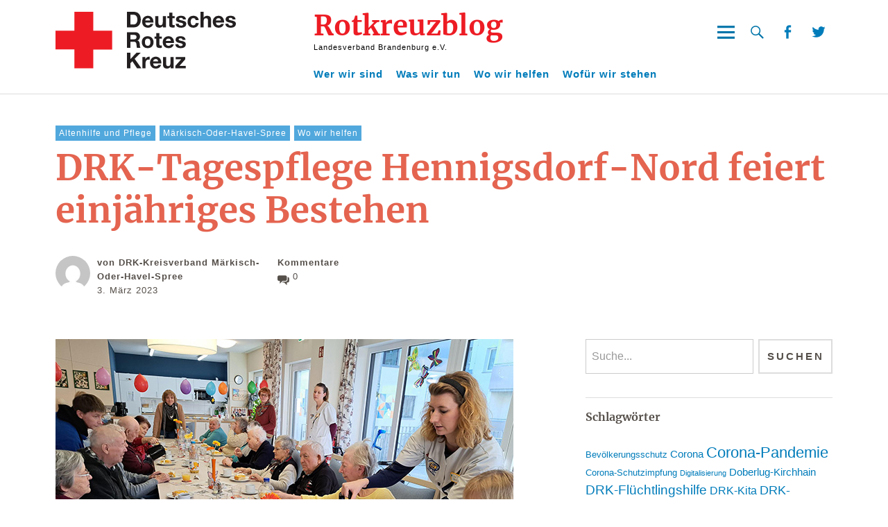

--- FILE ---
content_type: text/html; charset=UTF-8
request_url: https://blog.drk-brandenburg.de/2023/03/03/drk-tagespflege-hennigsdorf-nord-feiert-einjaehriges-bestehen/
body_size: 20414
content:
<!DOCTYPE html>
<html lang="de" class="no-js">
<head>
<meta charset="UTF-8">
<meta name="viewport" content="width=device-width, initial-scale=1">
<link rel="profile" href="http://gmpg.org/xfn/11">
<link rel="pingback" href="https://blog.drk-brandenburg.de/xmlrpc.php">
<script>(function(html){html.className = html.className.replace(/\bno-js\b/,'js')})(document.documentElement);</script>
<meta name='robots' content='index, follow, max-image-preview:large, max-snippet:-1, max-video-preview:-1' />

	<!-- This site is optimized with the Yoast SEO plugin v26.7 - https://yoast.com/wordpress/plugins/seo/ -->
	<title>DRK-Tagespflege Hennigsdorf-Nord feiert einjähriges Bestehen</title>
	<meta name="description" content="Die Einrichtung des DRK-Kreisverband Märkisch-Oder-Havel-Spree wurde im Februar 2022 eröffnet. Rund 20 Tagesgäste besuchen sie täglich." />
	<link rel="canonical" href="https://blog.drk-brandenburg.de/2023/03/03/drk-tagespflege-hennigsdorf-nord-feiert-einjaehriges-bestehen/" />
	<meta property="og:locale" content="de_DE" />
	<meta property="og:type" content="article" />
	<meta property="og:title" content="DRK-Tagespflege Hennigsdorf-Nord feiert einjähriges Bestehen" />
	<meta property="og:description" content="Die Einrichtung des DRK-Kreisverband Märkisch-Oder-Havel-Spree wurde im Februar 2022 eröffnet. Rund 20 Tagesgäste besuchen sie täglich." />
	<meta property="og:url" content="https://blog.drk-brandenburg.de/2023/03/03/drk-tagespflege-hennigsdorf-nord-feiert-einjaehriges-bestehen/" />
	<meta property="og:site_name" content="Rotkreuzblog" />
	<meta property="article:published_time" content="2023-03-03T09:16:00+00:00" />
	<meta property="article:modified_time" content="2023-04-28T08:17:04+00:00" />
	<meta property="og:image" content="https://blog.drk-brandenburg.de/wp-content/uploads/2023/04/Tagespflege_Hennigsdorf_Kaffeetafel.jpg" />
	<meta property="og:image:width" content="660" />
	<meta property="og:image:height" content="440" />
	<meta property="og:image:type" content="image/jpeg" />
	<meta name="author" content="DRK-Kreisverband Märkisch-Oder-Havel-Spree" />
	<meta name="twitter:card" content="summary_large_image" />
	<meta name="twitter:title" content="DRK-Tagespflege Hennigsdorf-Nord feiert einjähriges Bestehen" />
	<meta name="twitter:description" content="Die Einrichtung des DRK-Kreisverband Märkisch-Oder-Havel-Spree wurde im Februar 2022 eröffnet. Rund 20 Tagesgäste besuchen sie täglich." />
	<meta name="twitter:image" content="https://blog.drk-brandenburg.de/wp-content/uploads/2023/04/Tagespflege_Hennigsdorf_Kaffeetafel.jpg" />
	<meta name="twitter:label1" content="Verfasst von" />
	<meta name="twitter:data1" content="DRK-Kreisverband Märkisch-Oder-Havel-Spree" />
	<meta name="twitter:label2" content="Geschätzte Lesezeit" />
	<meta name="twitter:data2" content="3 Minuten" />
	<script type="application/ld+json" class="yoast-schema-graph">{"@context":"https://schema.org","@graph":[{"@type":"Article","@id":"https://blog.drk-brandenburg.de/2023/03/03/drk-tagespflege-hennigsdorf-nord-feiert-einjaehriges-bestehen/#article","isPartOf":{"@id":"https://blog.drk-brandenburg.de/2023/03/03/drk-tagespflege-hennigsdorf-nord-feiert-einjaehriges-bestehen/"},"author":{"name":"DRK-Kreisverband Märkisch-Oder-Havel-Spree","@id":"https://blog.drk-brandenburg.de/#/schema/person/a0f13810781f6998661015b52e64de7a"},"headline":"DRK-Tagespflege Hennigsdorf-Nord feiert einjähriges Bestehen","datePublished":"2023-03-03T09:16:00+00:00","dateModified":"2023-04-28T08:17:04+00:00","mainEntityOfPage":{"@id":"https://blog.drk-brandenburg.de/2023/03/03/drk-tagespflege-hennigsdorf-nord-feiert-einjaehriges-bestehen/"},"wordCount":407,"commentCount":0,"publisher":{"@id":"https://blog.drk-brandenburg.de/#organization"},"image":{"@id":"https://blog.drk-brandenburg.de/2023/03/03/drk-tagespflege-hennigsdorf-nord-feiert-einjaehriges-bestehen/#primaryimage"},"thumbnailUrl":"https://blog.drk-brandenburg.de/wp-content/uploads/2023/04/Tagespflege_Hennigsdorf_Kaffeetafel.jpg","keywords":["DRK-Kreisverband Märkisch-Oder-Havel-Spree","DRK-Tagespflege","DRK-Tagespflege Hennigsdorf-Nord","Tagespflege","Tagespflegen des DRK"],"articleSection":["Altenhilfe und Pflege","Märkisch-Oder-Havel-Spree","Wo wir helfen"],"inLanguage":"de","potentialAction":[{"@type":"CommentAction","name":"Comment","target":["https://blog.drk-brandenburg.de/2023/03/03/drk-tagespflege-hennigsdorf-nord-feiert-einjaehriges-bestehen/#respond"]}]},{"@type":"WebPage","@id":"https://blog.drk-brandenburg.de/2023/03/03/drk-tagespflege-hennigsdorf-nord-feiert-einjaehriges-bestehen/","url":"https://blog.drk-brandenburg.de/2023/03/03/drk-tagespflege-hennigsdorf-nord-feiert-einjaehriges-bestehen/","name":"DRK-Tagespflege Hennigsdorf-Nord feiert einjähriges Bestehen","isPartOf":{"@id":"https://blog.drk-brandenburg.de/#website"},"primaryImageOfPage":{"@id":"https://blog.drk-brandenburg.de/2023/03/03/drk-tagespflege-hennigsdorf-nord-feiert-einjaehriges-bestehen/#primaryimage"},"image":{"@id":"https://blog.drk-brandenburg.de/2023/03/03/drk-tagespflege-hennigsdorf-nord-feiert-einjaehriges-bestehen/#primaryimage"},"thumbnailUrl":"https://blog.drk-brandenburg.de/wp-content/uploads/2023/04/Tagespflege_Hennigsdorf_Kaffeetafel.jpg","datePublished":"2023-03-03T09:16:00+00:00","dateModified":"2023-04-28T08:17:04+00:00","description":"Die Einrichtung des DRK-Kreisverband Märkisch-Oder-Havel-Spree wurde im Februar 2022 eröffnet. Rund 20 Tagesgäste besuchen sie täglich.","breadcrumb":{"@id":"https://blog.drk-brandenburg.de/2023/03/03/drk-tagespflege-hennigsdorf-nord-feiert-einjaehriges-bestehen/#breadcrumb"},"inLanguage":"de","potentialAction":[{"@type":"ReadAction","target":["https://blog.drk-brandenburg.de/2023/03/03/drk-tagespflege-hennigsdorf-nord-feiert-einjaehriges-bestehen/"]}]},{"@type":"ImageObject","inLanguage":"de","@id":"https://blog.drk-brandenburg.de/2023/03/03/drk-tagespflege-hennigsdorf-nord-feiert-einjaehriges-bestehen/#primaryimage","url":"https://blog.drk-brandenburg.de/wp-content/uploads/2023/04/Tagespflege_Hennigsdorf_Kaffeetafel.jpg","contentUrl":"https://blog.drk-brandenburg.de/wp-content/uploads/2023/04/Tagespflege_Hennigsdorf_Kaffeetafel.jpg","width":660,"height":440,"caption":"Zum einjährigen Bestehen der DRK-Tagespflege Hennigsdorf-Nord versammelten sich die Tagesgäste an einer langen Kaffeetafel."},{"@type":"BreadcrumbList","@id":"https://blog.drk-brandenburg.de/2023/03/03/drk-tagespflege-hennigsdorf-nord-feiert-einjaehriges-bestehen/#breadcrumb","itemListElement":[{"@type":"ListItem","position":1,"name":"Startseite","item":"https://blog.drk-brandenburg.de/"},{"@type":"ListItem","position":2,"name":"DRK-Tagespflege Hennigsdorf-Nord feiert einjähriges Bestehen"}]},{"@type":"WebSite","@id":"https://blog.drk-brandenburg.de/#website","url":"https://blog.drk-brandenburg.de/","name":"Rotkreuzblog","description":"Landesverband Brandenburg e.V.","publisher":{"@id":"https://blog.drk-brandenburg.de/#organization"},"potentialAction":[{"@type":"SearchAction","target":{"@type":"EntryPoint","urlTemplate":"https://blog.drk-brandenburg.de/?s={search_term_string}"},"query-input":{"@type":"PropertyValueSpecification","valueRequired":true,"valueName":"search_term_string"}}],"inLanguage":"de"},{"@type":"Organization","@id":"https://blog.drk-brandenburg.de/#organization","name":"Rotkreuzblog","url":"https://blog.drk-brandenburg.de/","logo":{"@type":"ImageObject","inLanguage":"de","@id":"https://blog.drk-brandenburg.de/#/schema/logo/image/","url":"https://blog.drk-brandenburg.de/wp-content/uploads/2020/10/DRK-Logo_kompakt_4c.svg","contentUrl":"https://blog.drk-brandenburg.de/wp-content/uploads/2020/10/DRK-Logo_kompakt_4c.svg","width":179,"height":56,"caption":"Rotkreuzblog"},"image":{"@id":"https://blog.drk-brandenburg.de/#/schema/logo/image/"}},{"@type":"Person","@id":"https://blog.drk-brandenburg.de/#/schema/person/a0f13810781f6998661015b52e64de7a","name":"DRK-Kreisverband Märkisch-Oder-Havel-Spree","image":{"@type":"ImageObject","inLanguage":"de","@id":"https://blog.drk-brandenburg.de/#/schema/person/image/","url":"https://secure.gravatar.com/avatar/5bbd4185898481135ac0eb2d8f26c439963d65713880a956f1f7a2b251adbd2f?s=96&d=mm&r=g","contentUrl":"https://secure.gravatar.com/avatar/5bbd4185898481135ac0eb2d8f26c439963d65713880a956f1f7a2b251adbd2f?s=96&d=mm&r=g","caption":"DRK-Kreisverband Märkisch-Oder-Havel-Spree"},"url":"https://blog.drk-brandenburg.de/author/drk-kreisverband-maerkisch-oder-havel-spree/"}]}</script>
	<!-- / Yoast SEO plugin. -->


<link rel="alternate" type="application/rss+xml" title="Rotkreuzblog &raquo; Feed" href="https://blog.drk-brandenburg.de/feed/" />
<link rel="alternate" type="application/rss+xml" title="Rotkreuzblog &raquo; Kommentar-Feed" href="https://blog.drk-brandenburg.de/comments/feed/" />
<link rel="alternate" type="application/rss+xml" title="Rotkreuzblog &raquo; DRK-Tagespflege Hennigsdorf-Nord feiert einjähriges Bestehen-Kommentar-Feed" href="https://blog.drk-brandenburg.de/2023/03/03/drk-tagespflege-hennigsdorf-nord-feiert-einjaehriges-bestehen/feed/" />
<link rel="alternate" title="oEmbed (JSON)" type="application/json+oembed" href="https://blog.drk-brandenburg.de/wp-json/oembed/1.0/embed?url=https%3A%2F%2Fblog.drk-brandenburg.de%2F2023%2F03%2F03%2Fdrk-tagespflege-hennigsdorf-nord-feiert-einjaehriges-bestehen%2F" />
<link rel="alternate" title="oEmbed (XML)" type="text/xml+oembed" href="https://blog.drk-brandenburg.de/wp-json/oembed/1.0/embed?url=https%3A%2F%2Fblog.drk-brandenburg.de%2F2023%2F03%2F03%2Fdrk-tagespflege-hennigsdorf-nord-feiert-einjaehriges-bestehen%2F&#038;format=xml" />
<style id='wp-img-auto-sizes-contain-inline-css' type='text/css'>
img:is([sizes=auto i],[sizes^="auto," i]){contain-intrinsic-size:3000px 1500px}
/*# sourceURL=wp-img-auto-sizes-contain-inline-css */
</style>
<style id='wp-emoji-styles-inline-css' type='text/css'>

	img.wp-smiley, img.emoji {
		display: inline !important;
		border: none !important;
		box-shadow: none !important;
		height: 1em !important;
		width: 1em !important;
		margin: 0 0.07em !important;
		vertical-align: -0.1em !important;
		background: none !important;
		padding: 0 !important;
	}
/*# sourceURL=wp-emoji-styles-inline-css */
</style>
<style id='wp-block-library-inline-css' type='text/css'>
:root{--wp-block-synced-color:#7a00df;--wp-block-synced-color--rgb:122,0,223;--wp-bound-block-color:var(--wp-block-synced-color);--wp-editor-canvas-background:#ddd;--wp-admin-theme-color:#007cba;--wp-admin-theme-color--rgb:0,124,186;--wp-admin-theme-color-darker-10:#006ba1;--wp-admin-theme-color-darker-10--rgb:0,107,160.5;--wp-admin-theme-color-darker-20:#005a87;--wp-admin-theme-color-darker-20--rgb:0,90,135;--wp-admin-border-width-focus:2px}@media (min-resolution:192dpi){:root{--wp-admin-border-width-focus:1.5px}}.wp-element-button{cursor:pointer}:root .has-very-light-gray-background-color{background-color:#eee}:root .has-very-dark-gray-background-color{background-color:#313131}:root .has-very-light-gray-color{color:#eee}:root .has-very-dark-gray-color{color:#313131}:root .has-vivid-green-cyan-to-vivid-cyan-blue-gradient-background{background:linear-gradient(135deg,#00d084,#0693e3)}:root .has-purple-crush-gradient-background{background:linear-gradient(135deg,#34e2e4,#4721fb 50%,#ab1dfe)}:root .has-hazy-dawn-gradient-background{background:linear-gradient(135deg,#faaca8,#dad0ec)}:root .has-subdued-olive-gradient-background{background:linear-gradient(135deg,#fafae1,#67a671)}:root .has-atomic-cream-gradient-background{background:linear-gradient(135deg,#fdd79a,#004a59)}:root .has-nightshade-gradient-background{background:linear-gradient(135deg,#330968,#31cdcf)}:root .has-midnight-gradient-background{background:linear-gradient(135deg,#020381,#2874fc)}:root{--wp--preset--font-size--normal:16px;--wp--preset--font-size--huge:42px}.has-regular-font-size{font-size:1em}.has-larger-font-size{font-size:2.625em}.has-normal-font-size{font-size:var(--wp--preset--font-size--normal)}.has-huge-font-size{font-size:var(--wp--preset--font-size--huge)}.has-text-align-center{text-align:center}.has-text-align-left{text-align:left}.has-text-align-right{text-align:right}.has-fit-text{white-space:nowrap!important}#end-resizable-editor-section{display:none}.aligncenter{clear:both}.items-justified-left{justify-content:flex-start}.items-justified-center{justify-content:center}.items-justified-right{justify-content:flex-end}.items-justified-space-between{justify-content:space-between}.screen-reader-text{border:0;clip-path:inset(50%);height:1px;margin:-1px;overflow:hidden;padding:0;position:absolute;width:1px;word-wrap:normal!important}.screen-reader-text:focus{background-color:#ddd;clip-path:none;color:#444;display:block;font-size:1em;height:auto;left:5px;line-height:normal;padding:15px 23px 14px;text-decoration:none;top:5px;width:auto;z-index:100000}html :where(.has-border-color){border-style:solid}html :where([style*=border-top-color]){border-top-style:solid}html :where([style*=border-right-color]){border-right-style:solid}html :where([style*=border-bottom-color]){border-bottom-style:solid}html :where([style*=border-left-color]){border-left-style:solid}html :where([style*=border-width]){border-style:solid}html :where([style*=border-top-width]){border-top-style:solid}html :where([style*=border-right-width]){border-right-style:solid}html :where([style*=border-bottom-width]){border-bottom-style:solid}html :where([style*=border-left-width]){border-left-style:solid}html :where(img[class*=wp-image-]){height:auto;max-width:100%}:where(figure){margin:0 0 1em}html :where(.is-position-sticky){--wp-admin--admin-bar--position-offset:var(--wp-admin--admin-bar--height,0px)}@media screen and (max-width:600px){html :where(.is-position-sticky){--wp-admin--admin-bar--position-offset:0px}}

/*# sourceURL=wp-block-library-inline-css */
</style><style id='wp-block-heading-inline-css' type='text/css'>
h1:where(.wp-block-heading).has-background,h2:where(.wp-block-heading).has-background,h3:where(.wp-block-heading).has-background,h4:where(.wp-block-heading).has-background,h5:where(.wp-block-heading).has-background,h6:where(.wp-block-heading).has-background{padding:1.25em 2.375em}h1.has-text-align-left[style*=writing-mode]:where([style*=vertical-lr]),h1.has-text-align-right[style*=writing-mode]:where([style*=vertical-rl]),h2.has-text-align-left[style*=writing-mode]:where([style*=vertical-lr]),h2.has-text-align-right[style*=writing-mode]:where([style*=vertical-rl]),h3.has-text-align-left[style*=writing-mode]:where([style*=vertical-lr]),h3.has-text-align-right[style*=writing-mode]:where([style*=vertical-rl]),h4.has-text-align-left[style*=writing-mode]:where([style*=vertical-lr]),h4.has-text-align-right[style*=writing-mode]:where([style*=vertical-rl]),h5.has-text-align-left[style*=writing-mode]:where([style*=vertical-lr]),h5.has-text-align-right[style*=writing-mode]:where([style*=vertical-rl]),h6.has-text-align-left[style*=writing-mode]:where([style*=vertical-lr]),h6.has-text-align-right[style*=writing-mode]:where([style*=vertical-rl]){rotate:180deg}
/*# sourceURL=https://blog.drk-brandenburg.de/wp-includes/blocks/heading/style.min.css */
</style>
<style id='wp-block-image-inline-css' type='text/css'>
.wp-block-image>a,.wp-block-image>figure>a{display:inline-block}.wp-block-image img{box-sizing:border-box;height:auto;max-width:100%;vertical-align:bottom}@media not (prefers-reduced-motion){.wp-block-image img.hide{visibility:hidden}.wp-block-image img.show{animation:show-content-image .4s}}.wp-block-image[style*=border-radius] img,.wp-block-image[style*=border-radius]>a{border-radius:inherit}.wp-block-image.has-custom-border img{box-sizing:border-box}.wp-block-image.aligncenter{text-align:center}.wp-block-image.alignfull>a,.wp-block-image.alignwide>a{width:100%}.wp-block-image.alignfull img,.wp-block-image.alignwide img{height:auto;width:100%}.wp-block-image .aligncenter,.wp-block-image .alignleft,.wp-block-image .alignright,.wp-block-image.aligncenter,.wp-block-image.alignleft,.wp-block-image.alignright{display:table}.wp-block-image .aligncenter>figcaption,.wp-block-image .alignleft>figcaption,.wp-block-image .alignright>figcaption,.wp-block-image.aligncenter>figcaption,.wp-block-image.alignleft>figcaption,.wp-block-image.alignright>figcaption{caption-side:bottom;display:table-caption}.wp-block-image .alignleft{float:left;margin:.5em 1em .5em 0}.wp-block-image .alignright{float:right;margin:.5em 0 .5em 1em}.wp-block-image .aligncenter{margin-left:auto;margin-right:auto}.wp-block-image :where(figcaption){margin-bottom:1em;margin-top:.5em}.wp-block-image.is-style-circle-mask img{border-radius:9999px}@supports ((-webkit-mask-image:none) or (mask-image:none)) or (-webkit-mask-image:none){.wp-block-image.is-style-circle-mask img{border-radius:0;-webkit-mask-image:url('data:image/svg+xml;utf8,<svg viewBox="0 0 100 100" xmlns="http://www.w3.org/2000/svg"><circle cx="50" cy="50" r="50"/></svg>');mask-image:url('data:image/svg+xml;utf8,<svg viewBox="0 0 100 100" xmlns="http://www.w3.org/2000/svg"><circle cx="50" cy="50" r="50"/></svg>');mask-mode:alpha;-webkit-mask-position:center;mask-position:center;-webkit-mask-repeat:no-repeat;mask-repeat:no-repeat;-webkit-mask-size:contain;mask-size:contain}}:root :where(.wp-block-image.is-style-rounded img,.wp-block-image .is-style-rounded img){border-radius:9999px}.wp-block-image figure{margin:0}.wp-lightbox-container{display:flex;flex-direction:column;position:relative}.wp-lightbox-container img{cursor:zoom-in}.wp-lightbox-container img:hover+button{opacity:1}.wp-lightbox-container button{align-items:center;backdrop-filter:blur(16px) saturate(180%);background-color:#5a5a5a40;border:none;border-radius:4px;cursor:zoom-in;display:flex;height:20px;justify-content:center;opacity:0;padding:0;position:absolute;right:16px;text-align:center;top:16px;width:20px;z-index:100}@media not (prefers-reduced-motion){.wp-lightbox-container button{transition:opacity .2s ease}}.wp-lightbox-container button:focus-visible{outline:3px auto #5a5a5a40;outline:3px auto -webkit-focus-ring-color;outline-offset:3px}.wp-lightbox-container button:hover{cursor:pointer;opacity:1}.wp-lightbox-container button:focus{opacity:1}.wp-lightbox-container button:focus,.wp-lightbox-container button:hover,.wp-lightbox-container button:not(:hover):not(:active):not(.has-background){background-color:#5a5a5a40;border:none}.wp-lightbox-overlay{box-sizing:border-box;cursor:zoom-out;height:100vh;left:0;overflow:hidden;position:fixed;top:0;visibility:hidden;width:100%;z-index:100000}.wp-lightbox-overlay .close-button{align-items:center;cursor:pointer;display:flex;justify-content:center;min-height:40px;min-width:40px;padding:0;position:absolute;right:calc(env(safe-area-inset-right) + 16px);top:calc(env(safe-area-inset-top) + 16px);z-index:5000000}.wp-lightbox-overlay .close-button:focus,.wp-lightbox-overlay .close-button:hover,.wp-lightbox-overlay .close-button:not(:hover):not(:active):not(.has-background){background:none;border:none}.wp-lightbox-overlay .lightbox-image-container{height:var(--wp--lightbox-container-height);left:50%;overflow:hidden;position:absolute;top:50%;transform:translate(-50%,-50%);transform-origin:top left;width:var(--wp--lightbox-container-width);z-index:9999999999}.wp-lightbox-overlay .wp-block-image{align-items:center;box-sizing:border-box;display:flex;height:100%;justify-content:center;margin:0;position:relative;transform-origin:0 0;width:100%;z-index:3000000}.wp-lightbox-overlay .wp-block-image img{height:var(--wp--lightbox-image-height);min-height:var(--wp--lightbox-image-height);min-width:var(--wp--lightbox-image-width);width:var(--wp--lightbox-image-width)}.wp-lightbox-overlay .wp-block-image figcaption{display:none}.wp-lightbox-overlay button{background:none;border:none}.wp-lightbox-overlay .scrim{background-color:#fff;height:100%;opacity:.9;position:absolute;width:100%;z-index:2000000}.wp-lightbox-overlay.active{visibility:visible}@media not (prefers-reduced-motion){.wp-lightbox-overlay.active{animation:turn-on-visibility .25s both}.wp-lightbox-overlay.active img{animation:turn-on-visibility .35s both}.wp-lightbox-overlay.show-closing-animation:not(.active){animation:turn-off-visibility .35s both}.wp-lightbox-overlay.show-closing-animation:not(.active) img{animation:turn-off-visibility .25s both}.wp-lightbox-overlay.zoom.active{animation:none;opacity:1;visibility:visible}.wp-lightbox-overlay.zoom.active .lightbox-image-container{animation:lightbox-zoom-in .4s}.wp-lightbox-overlay.zoom.active .lightbox-image-container img{animation:none}.wp-lightbox-overlay.zoom.active .scrim{animation:turn-on-visibility .4s forwards}.wp-lightbox-overlay.zoom.show-closing-animation:not(.active){animation:none}.wp-lightbox-overlay.zoom.show-closing-animation:not(.active) .lightbox-image-container{animation:lightbox-zoom-out .4s}.wp-lightbox-overlay.zoom.show-closing-animation:not(.active) .lightbox-image-container img{animation:none}.wp-lightbox-overlay.zoom.show-closing-animation:not(.active) .scrim{animation:turn-off-visibility .4s forwards}}@keyframes show-content-image{0%{visibility:hidden}99%{visibility:hidden}to{visibility:visible}}@keyframes turn-on-visibility{0%{opacity:0}to{opacity:1}}@keyframes turn-off-visibility{0%{opacity:1;visibility:visible}99%{opacity:0;visibility:visible}to{opacity:0;visibility:hidden}}@keyframes lightbox-zoom-in{0%{transform:translate(calc((-100vw + var(--wp--lightbox-scrollbar-width))/2 + var(--wp--lightbox-initial-left-position)),calc(-50vh + var(--wp--lightbox-initial-top-position))) scale(var(--wp--lightbox-scale))}to{transform:translate(-50%,-50%) scale(1)}}@keyframes lightbox-zoom-out{0%{transform:translate(-50%,-50%) scale(1);visibility:visible}99%{visibility:visible}to{transform:translate(calc((-100vw + var(--wp--lightbox-scrollbar-width))/2 + var(--wp--lightbox-initial-left-position)),calc(-50vh + var(--wp--lightbox-initial-top-position))) scale(var(--wp--lightbox-scale));visibility:hidden}}
/*# sourceURL=https://blog.drk-brandenburg.de/wp-includes/blocks/image/style.min.css */
</style>
<style id='wp-block-image-theme-inline-css' type='text/css'>
:root :where(.wp-block-image figcaption){color:#555;font-size:13px;text-align:center}.is-dark-theme :root :where(.wp-block-image figcaption){color:#ffffffa6}.wp-block-image{margin:0 0 1em}
/*# sourceURL=https://blog.drk-brandenburg.de/wp-includes/blocks/image/theme.min.css */
</style>
<style id='wp-block-paragraph-inline-css' type='text/css'>
.is-small-text{font-size:.875em}.is-regular-text{font-size:1em}.is-large-text{font-size:2.25em}.is-larger-text{font-size:3em}.has-drop-cap:not(:focus):first-letter{float:left;font-size:8.4em;font-style:normal;font-weight:100;line-height:.68;margin:.05em .1em 0 0;text-transform:uppercase}body.rtl .has-drop-cap:not(:focus):first-letter{float:none;margin-left:.1em}p.has-drop-cap.has-background{overflow:hidden}:root :where(p.has-background){padding:1.25em 2.375em}:where(p.has-text-color:not(.has-link-color)) a{color:inherit}p.has-text-align-left[style*="writing-mode:vertical-lr"],p.has-text-align-right[style*="writing-mode:vertical-rl"]{rotate:180deg}
/*# sourceURL=https://blog.drk-brandenburg.de/wp-includes/blocks/paragraph/style.min.css */
</style>
<style id='global-styles-inline-css' type='text/css'>
:root{--wp--preset--aspect-ratio--square: 1;--wp--preset--aspect-ratio--4-3: 4/3;--wp--preset--aspect-ratio--3-4: 3/4;--wp--preset--aspect-ratio--3-2: 3/2;--wp--preset--aspect-ratio--2-3: 2/3;--wp--preset--aspect-ratio--16-9: 16/9;--wp--preset--aspect-ratio--9-16: 9/16;--wp--preset--color--black: #000000;--wp--preset--color--cyan-bluish-gray: #abb8c3;--wp--preset--color--white: #ffffff;--wp--preset--color--pale-pink: #f78da7;--wp--preset--color--vivid-red: #cf2e2e;--wp--preset--color--luminous-vivid-orange: #ff6900;--wp--preset--color--luminous-vivid-amber: #fcb900;--wp--preset--color--light-green-cyan: #7bdcb5;--wp--preset--color--vivid-green-cyan: #00d084;--wp--preset--color--pale-cyan-blue: #8ed1fc;--wp--preset--color--vivid-cyan-blue: #0693e3;--wp--preset--color--vivid-purple: #9b51e0;--wp--preset--color--dark: #1a1a1a;--wp--preset--color--light-grey: #f4f4f4;--wp--preset--color--light-blue: #51a8dd;--wp--preset--color--dark-blue: #0c6ca6;--wp--preset--gradient--vivid-cyan-blue-to-vivid-purple: linear-gradient(135deg,rgb(6,147,227) 0%,rgb(155,81,224) 100%);--wp--preset--gradient--light-green-cyan-to-vivid-green-cyan: linear-gradient(135deg,rgb(122,220,180) 0%,rgb(0,208,130) 100%);--wp--preset--gradient--luminous-vivid-amber-to-luminous-vivid-orange: linear-gradient(135deg,rgb(252,185,0) 0%,rgb(255,105,0) 100%);--wp--preset--gradient--luminous-vivid-orange-to-vivid-red: linear-gradient(135deg,rgb(255,105,0) 0%,rgb(207,46,46) 100%);--wp--preset--gradient--very-light-gray-to-cyan-bluish-gray: linear-gradient(135deg,rgb(238,238,238) 0%,rgb(169,184,195) 100%);--wp--preset--gradient--cool-to-warm-spectrum: linear-gradient(135deg,rgb(74,234,220) 0%,rgb(151,120,209) 20%,rgb(207,42,186) 40%,rgb(238,44,130) 60%,rgb(251,105,98) 80%,rgb(254,248,76) 100%);--wp--preset--gradient--blush-light-purple: linear-gradient(135deg,rgb(255,206,236) 0%,rgb(152,150,240) 100%);--wp--preset--gradient--blush-bordeaux: linear-gradient(135deg,rgb(254,205,165) 0%,rgb(254,45,45) 50%,rgb(107,0,62) 100%);--wp--preset--gradient--luminous-dusk: linear-gradient(135deg,rgb(255,203,112) 0%,rgb(199,81,192) 50%,rgb(65,88,208) 100%);--wp--preset--gradient--pale-ocean: linear-gradient(135deg,rgb(255,245,203) 0%,rgb(182,227,212) 50%,rgb(51,167,181) 100%);--wp--preset--gradient--electric-grass: linear-gradient(135deg,rgb(202,248,128) 0%,rgb(113,206,126) 100%);--wp--preset--gradient--midnight: linear-gradient(135deg,rgb(2,3,129) 0%,rgb(40,116,252) 100%);--wp--preset--font-size--small: 16px;--wp--preset--font-size--medium: 20px;--wp--preset--font-size--large: 22px;--wp--preset--font-size--x-large: 42px;--wp--preset--font-size--regular: 19px;--wp--preset--font-size--larger: 26px;--wp--preset--spacing--20: 0.44rem;--wp--preset--spacing--30: 0.67rem;--wp--preset--spacing--40: 1rem;--wp--preset--spacing--50: 1.5rem;--wp--preset--spacing--60: 2.25rem;--wp--preset--spacing--70: 3.38rem;--wp--preset--spacing--80: 5.06rem;--wp--preset--shadow--natural: 6px 6px 9px rgba(0, 0, 0, 0.2);--wp--preset--shadow--deep: 12px 12px 50px rgba(0, 0, 0, 0.4);--wp--preset--shadow--sharp: 6px 6px 0px rgba(0, 0, 0, 0.2);--wp--preset--shadow--outlined: 6px 6px 0px -3px rgb(255, 255, 255), 6px 6px rgb(0, 0, 0);--wp--preset--shadow--crisp: 6px 6px 0px rgb(0, 0, 0);}:where(.is-layout-flex){gap: 0.5em;}:where(.is-layout-grid){gap: 0.5em;}body .is-layout-flex{display: flex;}.is-layout-flex{flex-wrap: wrap;align-items: center;}.is-layout-flex > :is(*, div){margin: 0;}body .is-layout-grid{display: grid;}.is-layout-grid > :is(*, div){margin: 0;}:where(.wp-block-columns.is-layout-flex){gap: 2em;}:where(.wp-block-columns.is-layout-grid){gap: 2em;}:where(.wp-block-post-template.is-layout-flex){gap: 1.25em;}:where(.wp-block-post-template.is-layout-grid){gap: 1.25em;}.has-black-color{color: var(--wp--preset--color--black) !important;}.has-cyan-bluish-gray-color{color: var(--wp--preset--color--cyan-bluish-gray) !important;}.has-white-color{color: var(--wp--preset--color--white) !important;}.has-pale-pink-color{color: var(--wp--preset--color--pale-pink) !important;}.has-vivid-red-color{color: var(--wp--preset--color--vivid-red) !important;}.has-luminous-vivid-orange-color{color: var(--wp--preset--color--luminous-vivid-orange) !important;}.has-luminous-vivid-amber-color{color: var(--wp--preset--color--luminous-vivid-amber) !important;}.has-light-green-cyan-color{color: var(--wp--preset--color--light-green-cyan) !important;}.has-vivid-green-cyan-color{color: var(--wp--preset--color--vivid-green-cyan) !important;}.has-pale-cyan-blue-color{color: var(--wp--preset--color--pale-cyan-blue) !important;}.has-vivid-cyan-blue-color{color: var(--wp--preset--color--vivid-cyan-blue) !important;}.has-vivid-purple-color{color: var(--wp--preset--color--vivid-purple) !important;}.has-black-background-color{background-color: var(--wp--preset--color--black) !important;}.has-cyan-bluish-gray-background-color{background-color: var(--wp--preset--color--cyan-bluish-gray) !important;}.has-white-background-color{background-color: var(--wp--preset--color--white) !important;}.has-pale-pink-background-color{background-color: var(--wp--preset--color--pale-pink) !important;}.has-vivid-red-background-color{background-color: var(--wp--preset--color--vivid-red) !important;}.has-luminous-vivid-orange-background-color{background-color: var(--wp--preset--color--luminous-vivid-orange) !important;}.has-luminous-vivid-amber-background-color{background-color: var(--wp--preset--color--luminous-vivid-amber) !important;}.has-light-green-cyan-background-color{background-color: var(--wp--preset--color--light-green-cyan) !important;}.has-vivid-green-cyan-background-color{background-color: var(--wp--preset--color--vivid-green-cyan) !important;}.has-pale-cyan-blue-background-color{background-color: var(--wp--preset--color--pale-cyan-blue) !important;}.has-vivid-cyan-blue-background-color{background-color: var(--wp--preset--color--vivid-cyan-blue) !important;}.has-vivid-purple-background-color{background-color: var(--wp--preset--color--vivid-purple) !important;}.has-black-border-color{border-color: var(--wp--preset--color--black) !important;}.has-cyan-bluish-gray-border-color{border-color: var(--wp--preset--color--cyan-bluish-gray) !important;}.has-white-border-color{border-color: var(--wp--preset--color--white) !important;}.has-pale-pink-border-color{border-color: var(--wp--preset--color--pale-pink) !important;}.has-vivid-red-border-color{border-color: var(--wp--preset--color--vivid-red) !important;}.has-luminous-vivid-orange-border-color{border-color: var(--wp--preset--color--luminous-vivid-orange) !important;}.has-luminous-vivid-amber-border-color{border-color: var(--wp--preset--color--luminous-vivid-amber) !important;}.has-light-green-cyan-border-color{border-color: var(--wp--preset--color--light-green-cyan) !important;}.has-vivid-green-cyan-border-color{border-color: var(--wp--preset--color--vivid-green-cyan) !important;}.has-pale-cyan-blue-border-color{border-color: var(--wp--preset--color--pale-cyan-blue) !important;}.has-vivid-cyan-blue-border-color{border-color: var(--wp--preset--color--vivid-cyan-blue) !important;}.has-vivid-purple-border-color{border-color: var(--wp--preset--color--vivid-purple) !important;}.has-vivid-cyan-blue-to-vivid-purple-gradient-background{background: var(--wp--preset--gradient--vivid-cyan-blue-to-vivid-purple) !important;}.has-light-green-cyan-to-vivid-green-cyan-gradient-background{background: var(--wp--preset--gradient--light-green-cyan-to-vivid-green-cyan) !important;}.has-luminous-vivid-amber-to-luminous-vivid-orange-gradient-background{background: var(--wp--preset--gradient--luminous-vivid-amber-to-luminous-vivid-orange) !important;}.has-luminous-vivid-orange-to-vivid-red-gradient-background{background: var(--wp--preset--gradient--luminous-vivid-orange-to-vivid-red) !important;}.has-very-light-gray-to-cyan-bluish-gray-gradient-background{background: var(--wp--preset--gradient--very-light-gray-to-cyan-bluish-gray) !important;}.has-cool-to-warm-spectrum-gradient-background{background: var(--wp--preset--gradient--cool-to-warm-spectrum) !important;}.has-blush-light-purple-gradient-background{background: var(--wp--preset--gradient--blush-light-purple) !important;}.has-blush-bordeaux-gradient-background{background: var(--wp--preset--gradient--blush-bordeaux) !important;}.has-luminous-dusk-gradient-background{background: var(--wp--preset--gradient--luminous-dusk) !important;}.has-pale-ocean-gradient-background{background: var(--wp--preset--gradient--pale-ocean) !important;}.has-electric-grass-gradient-background{background: var(--wp--preset--gradient--electric-grass) !important;}.has-midnight-gradient-background{background: var(--wp--preset--gradient--midnight) !important;}.has-small-font-size{font-size: var(--wp--preset--font-size--small) !important;}.has-medium-font-size{font-size: var(--wp--preset--font-size--medium) !important;}.has-large-font-size{font-size: var(--wp--preset--font-size--large) !important;}.has-x-large-font-size{font-size: var(--wp--preset--font-size--x-large) !important;}
/*# sourceURL=global-styles-inline-css */
</style>

<style id='classic-theme-styles-inline-css' type='text/css'>
/*! This file is auto-generated */
.wp-block-button__link{color:#fff;background-color:#32373c;border-radius:9999px;box-shadow:none;text-decoration:none;padding:calc(.667em + 2px) calc(1.333em + 2px);font-size:1.125em}.wp-block-file__button{background:#32373c;color:#fff;text-decoration:none}
/*# sourceURL=/wp-includes/css/classic-themes.min.css */
</style>
<link rel='stylesheet' id='wpa-css-css' href='https://blog.drk-brandenburg.de/wp-content/plugins/honeypot/includes/css/wpa.css?ver=2.3.04' type='text/css' media='all' />
<link rel='stylesheet' id='uku-style-css' href='https://blog.drk-brandenburg.de/wp-content/themes/uku/style.css?ver=1.8.1' type='text/css' media='all' />
<link rel='stylesheet' id='uku-drk-style-css' href='https://blog.drk-brandenburg.de/wp-content/themes/uku-drk/style.css?ver=202012010950' type='text/css' media='all' />
<link rel='stylesheet' id='genericons-css' href='https://blog.drk-brandenburg.de/wp-content/themes/uku/assets/fonts/genericons.css?ver=3.4.1' type='text/css' media='all' />
<link rel='stylesheet' id='drk-video-frontend-css' href='https://blog.drk-brandenburg.de/wp-content/plugins/drk-video/build/style-index.css?ver=252bbd103b56e9fb17f2933ac71449e1' type='text/css' media='all' />
<script type="text/javascript" src="https://blog.drk-brandenburg.de/wp-includes/js/jquery/jquery.min.js?ver=3.7.1" id="jquery-core-js"></script>
<script type="text/javascript" src="https://blog.drk-brandenburg.de/wp-includes/js/jquery/jquery-migrate.min.js?ver=3.4.1" id="jquery-migrate-js"></script>
<script type="text/javascript" src="https://blog.drk-brandenburg.de/wp-content/themes/uku/assets/js/jquery.viewportchecker.min.js?ver=1.8.7" id="viewportchecker-js"></script>
<script type="text/javascript" src="https://blog.drk-brandenburg.de/wp-content/themes/uku/assets/js/sticky-kit.min.js?ver=6.9" id="sticky-kit-js"></script>
<script type="text/javascript" src="https://blog.drk-brandenburg.de/wp-content/themes/uku/assets/js/jquery.fitvids.js?ver=1.1" id="fitvids-js"></script>
<link rel="https://api.w.org/" href="https://blog.drk-brandenburg.de/wp-json/" /><link rel="alternate" title="JSON" type="application/json" href="https://blog.drk-brandenburg.de/wp-json/wp/v2/posts/2469" /><link rel="EditURI" type="application/rsd+xml" title="RSD" href="https://blog.drk-brandenburg.de/xmlrpc.php?rsd" />
<meta name="generator" content="WordPress 6.9" />
<link rel='shortlink' href='https://blog.drk-brandenburg.de/?p=2469' />
<link rel="icon" href="https://blog.drk-brandenburg.de/wp-content/uploads/2020/08/cropped-favicon-32x32.png" sizes="32x32" />
<link rel="icon" href="https://blog.drk-brandenburg.de/wp-content/uploads/2020/08/cropped-favicon-192x192.png" sizes="192x192" />
<link rel="apple-touch-icon" href="https://blog.drk-brandenburg.de/wp-content/uploads/2020/08/cropped-favicon-180x180.png" />
<meta name="msapplication-TileImage" content="https://blog.drk-brandenburg.de/wp-content/uploads/2020/08/cropped-favicon-270x270.png" />
<!-- Matomo -->
<script type="text/javascript">
  var _paq = window._paq = window._paq || [];
  /* tracker methods like "setCustomDimension" should be called before "trackPageView" */
  _paq.push(["disableCookies"]);
  _paq.push(['trackPageView']);
  _paq.push(['enableLinkTracking']);
  (function() {
    var u="https://stats.drk-brandenburg.de/";
    _paq.push(['setTrackerUrl', u+'matomo.php']);
    _paq.push(['setSiteId', '4']);
    var d=document, g=d.createElement('script'), s=d.getElementsByTagName('script')[0];
    g.type='text/javascript'; g.async=true; g.src=u+'matomo.js'; s.parentNode.insertBefore(g,s);
  })();
</script>
<!-- End Matomo Code -->
</head>

<body class="wp-singular post-template-default single single-post postid-2469 single-format-standard wp-custom-logo wp-theme-uku wp-child-theme-uku-drk uku-standard blog-default has-thumb offcanvas-widgets-off">

	<div class="container-all">

	<header id="masthead" class="site-header cf" role="banner">

		<div class="site-header-content">

			
			<div id="site-branding">
									<div class="custom-logo-wrap">
						<a href="https://blog.drk-brandenburg.de/" class="custom-logo-link" rel="home"><img width="179" height="56" src="https://blog.drk-brandenburg.de/wp-content/uploads/2020/10/DRK-Logo_kompakt_4c.svg" class="custom-logo" alt="Rotkreuzblog" decoding="async" /></a>					</div><!-- end .custom-logo-wrap -->
				
				<div class="header-title-buttons">
					<div class="header-tile">
													<p class="site-title"><a href="https://blog.drk-brandenburg.de/" rel="home">Rotkreuzblog</a></p>
						
						<p class="site-description">Landesverband Brandenburg e.V.</p>
					</div>

					<div class="header-buttons">
						<button id="overlay-open" class="overlay-open overlay-btn"><span>Menü</span></button>

													<button id="search-open" class="search-open search-btn"><span>Suche</span></button>
						
						
													<nav id="header-social" class="header-social social-nav" role="navigation">
							<ul id="menu-social-icons" class="menu"><li id="menu-item-27" class="menu-item menu-item-type-custom menu-item-object-custom menu-item-27"><a href="https://www.facebook.com/DRK.Brandenburg">Facebook</a></li>
<li id="menu-item-28" class="menu-item menu-item-type-custom menu-item-object-custom menu-item-28"><a href="https://twitter.com/drkbrandenburg">Twitter</a></li>
</ul>							</nav><!-- end #header-social -->
											</div><!-- end .header-buttons -->
				</div><!-- .header-title-buttons -->
			</div><!-- end #site-branding -->

							<div class="desktop-navigation-container">
					<div class="desktop-navigation-container__inner">
						<nav id="desktop-navigation" class="desktop-navigation cf" role="navigation">
							<ul id="menu-hauptmenue" class="menu"><li id="menu-item-30" class="menu-item menu-item-type-taxonomy menu-item-object-category menu-item-30"><a href="https://blog.drk-brandenburg.de/kategorie/wer-wir-sind/">Wer wir sind</a></li>
<li id="menu-item-29" class="menu-item menu-item-type-taxonomy menu-item-object-category current-post-ancestor menu-item-has-children menu-item-29"><a href="https://blog.drk-brandenburg.de/kategorie/was-wir-tun/">Was wir tun</a>
<ul class="sub-menu">
	<li id="menu-item-141" class="menu-item menu-item-type-taxonomy menu-item-object-category current-post-ancestor current-menu-parent current-post-parent menu-item-141"><a href="https://blog.drk-brandenburg.de/kategorie/was-wir-tun/altenhilfe/">Altenhilfe und Pflege</a></li>
	<li id="menu-item-142" class="menu-item menu-item-type-taxonomy menu-item-object-category menu-item-142"><a href="https://blog.drk-brandenburg.de/kategorie/was-wir-tun/bildung/">Aus- und Weiterbildung</a></li>
	<li id="menu-item-150" class="menu-item menu-item-type-taxonomy menu-item-object-category menu-item-150"><a href="https://blog.drk-brandenburg.de/kategorie/was-wir-tun/beratungsstellen/">Beratungsstellen</a></li>
	<li id="menu-item-143" class="menu-item menu-item-type-taxonomy menu-item-object-category menu-item-143"><a href="https://blog.drk-brandenburg.de/kategorie/was-wir-tun/bevoelkerungsschutz/">Bevölkerungs- und Katastrophenschutz</a></li>
	<li id="menu-item-144" class="menu-item menu-item-type-taxonomy menu-item-object-category menu-item-144"><a href="https://blog.drk-brandenburg.de/kategorie/was-wir-tun/eingliederungshilfe/">Eingliederungshilfe</a></li>
	<li id="menu-item-145" class="menu-item menu-item-type-taxonomy menu-item-object-category menu-item-145"><a href="https://blog.drk-brandenburg.de/kategorie/was-wir-tun/migration/">Flucht und Migration</a></li>
	<li id="menu-item-146" class="menu-item menu-item-type-taxonomy menu-item-object-category menu-item-146"><a href="https://blog.drk-brandenburg.de/kategorie/was-wir-tun/freiwilligendienste/">Freiwilligendienste</a></li>
	<li id="menu-item-147" class="menu-item menu-item-type-taxonomy menu-item-object-category menu-item-147"><a href="https://blog.drk-brandenburg.de/kategorie/was-wir-tun/jugendrotkreuz/">Jugendrotkreuz</a></li>
	<li id="menu-item-148" class="menu-item menu-item-type-taxonomy menu-item-object-category menu-item-148"><a href="https://blog.drk-brandenburg.de/kategorie/was-wir-tun/kinder-und-jugendhilfe/">Kinder- und Jugendhilfe</a></li>
	<li id="menu-item-149" class="menu-item menu-item-type-taxonomy menu-item-object-category menu-item-149"><a href="https://blog.drk-brandenburg.de/kategorie/was-wir-tun/rettungsdienst/">Rettungsdienst</a></li>
	<li id="menu-item-151" class="menu-item menu-item-type-taxonomy menu-item-object-category menu-item-151"><a href="https://blog.drk-brandenburg.de/kategorie/was-wir-tun/suchdienst/">Suchdienst</a></li>
	<li id="menu-item-153" class="menu-item menu-item-type-taxonomy menu-item-object-category menu-item-153"><a href="https://blog.drk-brandenburg.de/kategorie/was-wir-tun/wasserwacht/">Wasserwacht</a></li>
</ul>
</li>
<li id="menu-item-31" class="menu-item menu-item-type-taxonomy menu-item-object-category current-post-ancestor current-menu-parent current-post-parent menu-item-has-children menu-item-31"><a href="https://blog.drk-brandenburg.de/kategorie/wo-wir-helfen/">Wo wir helfen</a>
<ul class="sub-menu">
	<li id="menu-item-154" class="menu-item menu-item-type-taxonomy menu-item-object-category menu-item-154"><a href="https://blog.drk-brandenburg.de/kategorie/wo-wir-helfen/bad-liebenwerda/">Bad Liebenwerda</a></li>
	<li id="menu-item-155" class="menu-item menu-item-type-taxonomy menu-item-object-category menu-item-155"><a href="https://blog.drk-brandenburg.de/kategorie/wo-wir-helfen/brandenburg-havel/">Brandenburg a. d. Havel</a></li>
	<li id="menu-item-156" class="menu-item menu-item-type-taxonomy menu-item-object-category menu-item-156"><a href="https://blog.drk-brandenburg.de/kategorie/wo-wir-helfen/calau/">Calau</a></li>
	<li id="menu-item-157" class="menu-item menu-item-type-taxonomy menu-item-object-category menu-item-157"><a href="https://blog.drk-brandenburg.de/kategorie/wo-wir-helfen/cottbus-spree-neisse-west/">Cottbus-Spree-Neiße-West</a></li>
	<li id="menu-item-158" class="menu-item menu-item-type-taxonomy menu-item-object-category menu-item-158"><a href="https://blog.drk-brandenburg.de/kategorie/wo-wir-helfen/flaeming-spreewald/">Fläming-Spreewald</a></li>
	<li id="menu-item-159" class="menu-item menu-item-type-taxonomy menu-item-object-category menu-item-159"><a href="https://blog.drk-brandenburg.de/kategorie/wo-wir-helfen/forst-spree-neisse/">Forst Spree-Neiße</a></li>
	<li id="menu-item-160" class="menu-item menu-item-type-taxonomy menu-item-object-category menu-item-160"><a href="https://blog.drk-brandenburg.de/kategorie/wo-wir-helfen/gransee/">Gransee</a></li>
	<li id="menu-item-161" class="menu-item menu-item-type-taxonomy menu-item-object-category menu-item-161"><a href="https://blog.drk-brandenburg.de/kategorie/wo-wir-helfen/lausitz/">Lausitz</a></li>
	<li id="menu-item-162" class="menu-item menu-item-type-taxonomy menu-item-object-category current-post-ancestor current-menu-parent current-post-parent menu-item-162"><a href="https://blog.drk-brandenburg.de/kategorie/wo-wir-helfen/maerkisch-oder-havel-spree/">Märkisch-Oder-Havel-Spree</a></li>
	<li id="menu-item-163" class="menu-item menu-item-type-taxonomy menu-item-object-category menu-item-163"><a href="https://blog.drk-brandenburg.de/kategorie/wo-wir-helfen/maerkisch-oderland-ost/">Märkisch-Oderland-Ost</a></li>
	<li id="menu-item-164" class="menu-item menu-item-type-taxonomy menu-item-object-category menu-item-164"><a href="https://blog.drk-brandenburg.de/kategorie/wo-wir-helfen/niederbarnim/">Niederbarnim</a></li>
	<li id="menu-item-165" class="menu-item menu-item-type-taxonomy menu-item-object-category menu-item-165"><a href="https://blog.drk-brandenburg.de/kategorie/wo-wir-helfen/niederlausitz/">Niederlausitz</a></li>
	<li id="menu-item-166" class="menu-item menu-item-type-taxonomy menu-item-object-category menu-item-166"><a href="https://blog.drk-brandenburg.de/kategorie/wo-wir-helfen/ostprignitz-ruppin/">Gransee Ostprignitz-Ruppin</a></li>
	<li id="menu-item-167" class="menu-item menu-item-type-taxonomy menu-item-object-category menu-item-167"><a href="https://blog.drk-brandenburg.de/kategorie/wo-wir-helfen/potsdam-zauch-belzig/">Potsdam/ Zauch-Belzig</a></li>
	<li id="menu-item-168" class="menu-item menu-item-type-taxonomy menu-item-object-category menu-item-168"><a href="https://blog.drk-brandenburg.de/kategorie/wo-wir-helfen/prignitz/">Prignitz</a></li>
	<li id="menu-item-169" class="menu-item menu-item-type-taxonomy menu-item-object-category menu-item-169"><a href="https://blog.drk-brandenburg.de/kategorie/wo-wir-helfen/uckermark-ost/">Uckermark Ost</a></li>
	<li id="menu-item-170" class="menu-item menu-item-type-taxonomy menu-item-object-category menu-item-170"><a href="https://blog.drk-brandenburg.de/kategorie/wo-wir-helfen/uckermark-west-oberbarnim/">Uckermark West/ Oberbarnim</a></li>
</ul>
</li>
<li id="menu-item-32" class="menu-item menu-item-type-taxonomy menu-item-object-category menu-item-has-children menu-item-32"><a href="https://blog.drk-brandenburg.de/kategorie/wofuer-wir-stehen/">Wofür wir stehen</a>
<ul class="sub-menu">
	<li id="menu-item-335" class="menu-item menu-item-type-taxonomy menu-item-object-category menu-item-335"><a href="https://blog.drk-brandenburg.de/kategorie/wofuer-wir-stehen/menschlichkeit/">Menschlichkeit</a></li>
	<li id="menu-item-176" class="menu-item menu-item-type-taxonomy menu-item-object-category menu-item-176"><a href="https://blog.drk-brandenburg.de/kategorie/wofuer-wir-stehen/digitalisierung/">Digitalisierung</a></li>
	<li id="menu-item-175" class="menu-item menu-item-type-taxonomy menu-item-object-category menu-item-175"><a href="https://blog.drk-brandenburg.de/kategorie/wofuer-wir-stehen/rotkreuzgeschichte/">Rotkreuzgeschichte</a></li>
</ul>
</li>
</ul>						</nav><!-- .main-navigation -->
					</div>
				</div>
			
							<div class="desktop-search">
										
<form method="get" class="searchform" action="https://blog.drk-brandenburg.de/" role="search">
	<label for="s" class="screen-reader-text"><span>Suche</span></label>
	<input type="text" class="search-field" name="s" placeholder="Suche..." />
	<input type="submit" class="submit" name="submit" value="Suchen" />
</form>
				</div><!-- end .desktop-search -->
			
		</div><!-- .site-header-content -->

		<div class="sticky-header hidden">
			<div id="site-branding">
									<div class="custom-logo-wrap">
						<a href="https://blog.drk-brandenburg.de/" class="custom-logo-link" rel="home"><img width="179" height="56" src="https://blog.drk-brandenburg.de/wp-content/uploads/2020/10/DRK-Logo_kompakt_4c.svg" class="custom-logo" alt="Rotkreuzblog" decoding="async" /></a>					</div><!-- end .custom-logo-wrap -->
				
				<div class="header-title-buttons">
					<div class="header-tile">
													<p class="site-title"><a href="https://blog.drk-brandenburg.de/" rel="home">Rotkreuzblog</a></p>
						
						<p class="site-description">Landesverband Brandenburg e.V.</p>
					</div>

					<div class="header-buttons">
						<button id="overlay-open" class="overlay-open overlay-btn"><span>Menü</span></button>

													<button id="search-open" class="search-open search-btn"><span>Suche</span></button>
						
						
													<nav id="header-social" class="header-social social-nav" role="navigation">
								<ul id="menu-social-icons-1" class="menu"><li class="menu-item menu-item-type-custom menu-item-object-custom menu-item-27"><a href="https://www.facebook.com/DRK.Brandenburg">Facebook</a></li>
<li class="menu-item menu-item-type-custom menu-item-object-custom menu-item-28"><a href="https://twitter.com/drkbrandenburg">Twitter</a></li>
</ul>							</nav><!-- end #header-social -->
											</div><!-- end .header-buttons -->
				</div><!-- .header-title-buttons -->
			</div><!-- end #site-branding -->
		</div><!-- end .sticky-header -->

		<div class="inner-offcanvas-wrap">
			<div class="close-btn-wrap">
				<button id="overlay-close" class="overlay-btn"><span>Schliessen</span></button>
			</div><!-- end .close-btn-wrap -->

			<div class="overlay-desktop-content cf">

				
				<nav id="overlay-nav" class="main-nav cf" role="navigation">
				<ul id="menu-hauptmenue-1" class="menu"><li class="menu-item menu-item-type-taxonomy menu-item-object-category menu-item-30"><a href="https://blog.drk-brandenburg.de/kategorie/wer-wir-sind/">Wer wir sind</a></li>
<li class="menu-item menu-item-type-taxonomy menu-item-object-category current-post-ancestor menu-item-has-children menu-item-29"><a href="https://blog.drk-brandenburg.de/kategorie/was-wir-tun/">Was wir tun</a>
<ul class="sub-menu">
	<li class="menu-item menu-item-type-taxonomy menu-item-object-category current-post-ancestor current-menu-parent current-post-parent menu-item-141"><a href="https://blog.drk-brandenburg.de/kategorie/was-wir-tun/altenhilfe/">Altenhilfe und Pflege</a></li>
	<li class="menu-item menu-item-type-taxonomy menu-item-object-category menu-item-142"><a href="https://blog.drk-brandenburg.de/kategorie/was-wir-tun/bildung/">Aus- und Weiterbildung</a></li>
	<li class="menu-item menu-item-type-taxonomy menu-item-object-category menu-item-150"><a href="https://blog.drk-brandenburg.de/kategorie/was-wir-tun/beratungsstellen/">Beratungsstellen</a></li>
	<li class="menu-item menu-item-type-taxonomy menu-item-object-category menu-item-143"><a href="https://blog.drk-brandenburg.de/kategorie/was-wir-tun/bevoelkerungsschutz/">Bevölkerungs- und Katastrophenschutz</a></li>
	<li class="menu-item menu-item-type-taxonomy menu-item-object-category menu-item-144"><a href="https://blog.drk-brandenburg.de/kategorie/was-wir-tun/eingliederungshilfe/">Eingliederungshilfe</a></li>
	<li class="menu-item menu-item-type-taxonomy menu-item-object-category menu-item-145"><a href="https://blog.drk-brandenburg.de/kategorie/was-wir-tun/migration/">Flucht und Migration</a></li>
	<li class="menu-item menu-item-type-taxonomy menu-item-object-category menu-item-146"><a href="https://blog.drk-brandenburg.de/kategorie/was-wir-tun/freiwilligendienste/">Freiwilligendienste</a></li>
	<li class="menu-item menu-item-type-taxonomy menu-item-object-category menu-item-147"><a href="https://blog.drk-brandenburg.de/kategorie/was-wir-tun/jugendrotkreuz/">Jugendrotkreuz</a></li>
	<li class="menu-item menu-item-type-taxonomy menu-item-object-category menu-item-148"><a href="https://blog.drk-brandenburg.de/kategorie/was-wir-tun/kinder-und-jugendhilfe/">Kinder- und Jugendhilfe</a></li>
	<li class="menu-item menu-item-type-taxonomy menu-item-object-category menu-item-149"><a href="https://blog.drk-brandenburg.de/kategorie/was-wir-tun/rettungsdienst/">Rettungsdienst</a></li>
	<li class="menu-item menu-item-type-taxonomy menu-item-object-category menu-item-151"><a href="https://blog.drk-brandenburg.de/kategorie/was-wir-tun/suchdienst/">Suchdienst</a></li>
	<li class="menu-item menu-item-type-taxonomy menu-item-object-category menu-item-153"><a href="https://blog.drk-brandenburg.de/kategorie/was-wir-tun/wasserwacht/">Wasserwacht</a></li>
</ul>
</li>
<li class="menu-item menu-item-type-taxonomy menu-item-object-category current-post-ancestor current-menu-parent current-post-parent menu-item-has-children menu-item-31"><a href="https://blog.drk-brandenburg.de/kategorie/wo-wir-helfen/">Wo wir helfen</a>
<ul class="sub-menu">
	<li class="menu-item menu-item-type-taxonomy menu-item-object-category menu-item-154"><a href="https://blog.drk-brandenburg.de/kategorie/wo-wir-helfen/bad-liebenwerda/">Bad Liebenwerda</a></li>
	<li class="menu-item menu-item-type-taxonomy menu-item-object-category menu-item-155"><a href="https://blog.drk-brandenburg.de/kategorie/wo-wir-helfen/brandenburg-havel/">Brandenburg a. d. Havel</a></li>
	<li class="menu-item menu-item-type-taxonomy menu-item-object-category menu-item-156"><a href="https://blog.drk-brandenburg.de/kategorie/wo-wir-helfen/calau/">Calau</a></li>
	<li class="menu-item menu-item-type-taxonomy menu-item-object-category menu-item-157"><a href="https://blog.drk-brandenburg.de/kategorie/wo-wir-helfen/cottbus-spree-neisse-west/">Cottbus-Spree-Neiße-West</a></li>
	<li class="menu-item menu-item-type-taxonomy menu-item-object-category menu-item-158"><a href="https://blog.drk-brandenburg.de/kategorie/wo-wir-helfen/flaeming-spreewald/">Fläming-Spreewald</a></li>
	<li class="menu-item menu-item-type-taxonomy menu-item-object-category menu-item-159"><a href="https://blog.drk-brandenburg.de/kategorie/wo-wir-helfen/forst-spree-neisse/">Forst Spree-Neiße</a></li>
	<li class="menu-item menu-item-type-taxonomy menu-item-object-category menu-item-160"><a href="https://blog.drk-brandenburg.de/kategorie/wo-wir-helfen/gransee/">Gransee</a></li>
	<li class="menu-item menu-item-type-taxonomy menu-item-object-category menu-item-161"><a href="https://blog.drk-brandenburg.de/kategorie/wo-wir-helfen/lausitz/">Lausitz</a></li>
	<li class="menu-item menu-item-type-taxonomy menu-item-object-category current-post-ancestor current-menu-parent current-post-parent menu-item-162"><a href="https://blog.drk-brandenburg.de/kategorie/wo-wir-helfen/maerkisch-oder-havel-spree/">Märkisch-Oder-Havel-Spree</a></li>
	<li class="menu-item menu-item-type-taxonomy menu-item-object-category menu-item-163"><a href="https://blog.drk-brandenburg.de/kategorie/wo-wir-helfen/maerkisch-oderland-ost/">Märkisch-Oderland-Ost</a></li>
	<li class="menu-item menu-item-type-taxonomy menu-item-object-category menu-item-164"><a href="https://blog.drk-brandenburg.de/kategorie/wo-wir-helfen/niederbarnim/">Niederbarnim</a></li>
	<li class="menu-item menu-item-type-taxonomy menu-item-object-category menu-item-165"><a href="https://blog.drk-brandenburg.de/kategorie/wo-wir-helfen/niederlausitz/">Niederlausitz</a></li>
	<li class="menu-item menu-item-type-taxonomy menu-item-object-category menu-item-166"><a href="https://blog.drk-brandenburg.de/kategorie/wo-wir-helfen/ostprignitz-ruppin/">Gransee Ostprignitz-Ruppin</a></li>
	<li class="menu-item menu-item-type-taxonomy menu-item-object-category menu-item-167"><a href="https://blog.drk-brandenburg.de/kategorie/wo-wir-helfen/potsdam-zauch-belzig/">Potsdam/ Zauch-Belzig</a></li>
	<li class="menu-item menu-item-type-taxonomy menu-item-object-category menu-item-168"><a href="https://blog.drk-brandenburg.de/kategorie/wo-wir-helfen/prignitz/">Prignitz</a></li>
	<li class="menu-item menu-item-type-taxonomy menu-item-object-category menu-item-169"><a href="https://blog.drk-brandenburg.de/kategorie/wo-wir-helfen/uckermark-ost/">Uckermark Ost</a></li>
	<li class="menu-item menu-item-type-taxonomy menu-item-object-category menu-item-170"><a href="https://blog.drk-brandenburg.de/kategorie/wo-wir-helfen/uckermark-west-oberbarnim/">Uckermark West/ Oberbarnim</a></li>
</ul>
</li>
<li class="menu-item menu-item-type-taxonomy menu-item-object-category menu-item-has-children menu-item-32"><a href="https://blog.drk-brandenburg.de/kategorie/wofuer-wir-stehen/">Wofür wir stehen</a>
<ul class="sub-menu">
	<li class="menu-item menu-item-type-taxonomy menu-item-object-category menu-item-335"><a href="https://blog.drk-brandenburg.de/kategorie/wofuer-wir-stehen/menschlichkeit/">Menschlichkeit</a></li>
	<li class="menu-item menu-item-type-taxonomy menu-item-object-category menu-item-176"><a href="https://blog.drk-brandenburg.de/kategorie/wofuer-wir-stehen/digitalisierung/">Digitalisierung</a></li>
	<li class="menu-item menu-item-type-taxonomy menu-item-object-category menu-item-175"><a href="https://blog.drk-brandenburg.de/kategorie/wofuer-wir-stehen/rotkreuzgeschichte/">Rotkreuzgeschichte</a></li>
</ul>
</li>
</ul>				</nav><!-- .main-navigation -->

									<nav id="mobile-social" class="social-nav" role="navigation">
					<ul id="menu-social-icons-2" class="menu"><li class="menu-item menu-item-type-custom menu-item-object-custom menu-item-27"><a href="https://www.facebook.com/DRK.Brandenburg">Facebook</a></li>
<li class="menu-item menu-item-type-custom menu-item-object-custom menu-item-28"><a href="https://twitter.com/drkbrandenburg">Twitter</a></li>
</ul>					</nav><!-- end #mobile-social -->
				
								<div class="mobile-search">
					
<form method="get" class="searchform" action="https://blog.drk-brandenburg.de/" role="search">
	<label for="s" class="screen-reader-text"><span>Suche</span></label>
	<input type="text" class="search-field" name="s" placeholder="Suche..." />
	<input type="submit" class="submit" name="submit" value="Suchen" />
</form>
				</div><!-- end .mobile-search -->
				
				
			</div><!-- end .overlay-desktop-content -->

		</div><!-- end .inner-offcanvas-wrap -->

	</header><!-- end #masthead -->

	<div id="overlay-wrap" class="overlay-wrap cf"></div><!-- end #overlay-wrap -->

	
<div id="singlepost-wrap" class="singlepost-wrap cf">

	
			

<article id="post-2469" class="post-2469 post type-post status-publish format-standard has-post-thumbnail hentry category-altenhilfe category-maerkisch-oder-havel-spree category-wo-wir-helfen tag-drk-kreisverband-maerkisch-oder-havel-spree-2 tag-drk-tagespflege-2 tag-drk-tagespflege-hennigsdorf-nord tag-tagespflege tag-tagespflegen-des-drk">

		<header class="entry-header cf">
			
			<div class="title-wrap">
								<div class="entry-cats">
					<a href="https://blog.drk-brandenburg.de/kategorie/was-wir-tun/altenhilfe/" rel="category tag">Altenhilfe und Pflege</a> <a href="https://blog.drk-brandenburg.de/kategorie/wo-wir-helfen/maerkisch-oder-havel-spree/" rel="category tag">Märkisch-Oder-Havel-Spree</a> <a href="https://blog.drk-brandenburg.de/kategorie/wo-wir-helfen/" rel="category tag">Wo wir helfen</a>				</div><!-- end .entry-cats -->
								<h1 class="entry-title">DRK-Tagespflege Hennigsdorf-Nord feiert einjähriges Bestehen</h1>
							</div><!-- end .title-wrap -->

			<div class="entry-meta cf">
				<div class="meta-columnone">
					<div class="author-pic">
						<img alt='' src='https://secure.gravatar.com/avatar/5bbd4185898481135ac0eb2d8f26c439963d65713880a956f1f7a2b251adbd2f?s=100&#038;d=mm&#038;r=g' srcset='https://secure.gravatar.com/avatar/5bbd4185898481135ac0eb2d8f26c439963d65713880a956f1f7a2b251adbd2f?s=200&#038;d=mm&#038;r=g 2x' class='avatar avatar-100 photo' height='100' width='100' decoding='async'/>					</div><!-- end .author-pic -->
					<div class="entry-author">
					<span class="entry-author"> <span class="author vcard"><a class="url fn n" href="https://blog.drk-brandenburg.de/author/drk-kreisverband-maerkisch-oder-havel-spree/">von DRK-Kreisverband Märkisch-Oder-Havel-Spree</a></span></span>					</div><!-- end .entry-author -->
					<div class="entry-date">
						<a href="https://blog.drk-brandenburg.de/2023/03/03/drk-tagespflege-hennigsdorf-nord-feiert-einjaehriges-bestehen/">3. März 2023</a>
					</div><!-- end .entry-date -->
				</div><!-- end .meta-columnone -->

				<div class="meta-columntwo">
										<div class="entry-comments-single">
						<span class="entry-comments-title">Kommentare</span>
						<span class="entry-comments"><a href="https://blog.drk-brandenburg.de/2023/03/03/drk-tagespflege-hennigsdorf-nord-feiert-einjaehriges-bestehen/#respond" class="comments-link" >0</a></span>
					</div><!-- end .entry-comments -->
									</div><!-- end .meta-columntwo -->

				<div class="meta-columnthree">
									</div><!-- end .meta-columnthree -->
			</div><!-- end .entry-meta -->
		</header><!-- end .entry-header -->

		<div class="contentwrap">
							<div class="entry-thumbnail">
					<img width="660" height="440" src="https://blog.drk-brandenburg.de/wp-content/uploads/2023/04/Tagespflege_Hennigsdorf_Kaffeetafel.jpg" class="attachment-post-thumbnail size-post-thumbnail wp-post-image" alt="" decoding="async" loading="lazy" srcset="https://blog.drk-brandenburg.de/wp-content/uploads/2023/04/Tagespflege_Hennigsdorf_Kaffeetafel.jpg 660w, https://blog.drk-brandenburg.de/wp-content/uploads/2023/04/Tagespflege_Hennigsdorf_Kaffeetafel-300x200.jpg 300w" sizes="auto, (max-width: 660px) 100vw, 660px" />				</div><!-- end .entry-thumbnail -->
			
			<div id="socialicons-sticky">
				<div id="entry-content" class="entry-content">
				
<p class="has-text-color" style="color:#e60005"><strong>In der Tagespflege Hennigsdorf-Nord im DRK-Kreisverband Märkisch-Oder-Havel-Spree e. V. haben Tagesgäste und Mitarbeiterinnen gemeinsam das einjährige Bestehen der Einrichtung gefeiert. Neue Interessierte sind in den modernen und großzügigen Räumlichkeiten jederzeit willkommen.</strong></p>



<p>Der Termin hätte besser gar nicht passen können. Die Feier des einjährigen Bestehens der DRK-Tagespflege Hennigsdorf-Nord in der Rigaer Straße 30a fiel zusammen mit dem Ende der Maskenpflicht für Beschäftigte in Pflegeeinrichtungen. So konnten Tagesgäste und Mitarbeiterinnen am Mittwochnachmittag unbeschwert feiern. </p>



<p>Im mit bunten Luftballons geschmückten Raum gab es Kaffee und Obstkuchen, der zuvor im Rahmen des therapeutischen Backens mit vereinten Kräften hergestellt worden war. Wer wollte, konnte auch mit einem Gläschen Sekt oder Eierlikör anstoßen.</p>



<figure class="wp-block-image size-full"><img loading="lazy" decoding="async" width="660" height="440" src="https://blog.drk-brandenburg.de/wp-content/uploads/2023/04/Tagespflege_Hennigsdorf_Team-1.jpg" alt="" class="wp-image-2473" srcset="https://blog.drk-brandenburg.de/wp-content/uploads/2023/04/Tagespflege_Hennigsdorf_Team-1.jpg 660w, https://blog.drk-brandenburg.de/wp-content/uploads/2023/04/Tagespflege_Hennigsdorf_Team-1-300x200.jpg 300w" sizes="auto, (max-width: 660px) 100vw, 660px" /><figcaption class="wp-element-caption">Das Team der DRK-Tagespflege Hennigsdorf-Nord um Pflegedienstleiterin Sabine Henze (vorne links) und die Assistentin der Geschäftsführung der MEDI-MOBIL gGmbH, Nadine Burbas (vorne rechts).</figcaption></figure>



<h2 class="wp-block-heading">DRK-Tagespflege Hennigsdorf-Nord im Februar 2022 eröffnet</h2>



<p>Die DRK-Tagespflege Hennigsdorf-Nord war im Februar 2022 in nagelneuen Räumlichkeiten in einem modernisierten altersgerechten Wohnkomplex eröffnet worden. Auf 470 Quadratmetern stehen dort verschiedene Räume zur Verfügung, für Stunden in Gemeinschaft, aber auch zum Rückzug und zur Ruhe.</p>



<h2 class="wp-block-heading">Derzeit durchschnittlich rund 20 Tagesgäste</h2>



<p>Aktuell wird die DRK-Tagespflege Hennigsdorf-Nord täglich von etwa 20 Tagesgästen besucht, von denen dazu viele auf den Fahrdienst des <a href="https://www.drk-mohs.de/" target="_blank" rel="noreferrer noopener">DRK-Kreisverbandes Märkisch-Oder-Havel-Spree e.V. </a>zurückgreifen. </p>



<p>„Wir registrieren eine kontinuierlich zunehmende Nachfrage und freuen uns, dass wir wachsen. Wir haben für Interessierte aber auch noch Plätze frei“, sagt Nadine Burbas, Assistentin der Geschäftsführung der MEDI-MOBIL gGmbH, einer Tochtergesellschaft des DRK-Kreisverbandes Märkisch-Oder-Havel-Spree e.V. </p>



<h2 class="wp-block-heading">Angebote der Tagespflege fördern Selbstständigkeit der Gäste</h2>



<p>In der DRK-Tagespflege Hennigsdorf-Nord machen die Mitarbeiterinnen um Pflegedienstleiterin Sabine Henze ihren Tagesgästen tägliche Angebote. „Diese haben das Ziel, Fähigkeiten und Fertigkeiten zu erhalten und zu fördern, damit unsere Gäste möglichst lange in ihrer Häuslichkeit wohnen bleiben können“, erläutert sie. </p>



<p>Die Seniorinnen und Senioren können den Tag in Gemeinschaft verbringen statt allein, und gleichzeitig erfahren die Angehörigen eine Entlastung. Es wird gesungen, getanzt und vorgelesen, es gibt Rätsel sowie Gesellschafts- und Kartenspiele. „Vor allem Bingo steht bei allen hoch im Kurs“, erzählt Sabine Henze.</p>



<p><em>Bild (Bernhard Schwiete/DRK-Kreisverband MOHS e.V.): Zum einjährigen Bestehen der DRK-Tagespflege Hennigsdorf-Nord versammelten sich die Tagesgäste an einer langen Kaffeetafel.</em></p>
												</div><!-- end .entry-content -->

			<footer class="entry-footer cf">
									<div class="entry-tags"><span>Schlagwörter</span><a href="https://blog.drk-brandenburg.de/schlagwort/drk-kreisverband-maerkisch-oder-havel-spree-2/" rel="tag">DRK-Kreisverband Märkisch-Oder-Havel-Spree</a> &bull; <a href="https://blog.drk-brandenburg.de/schlagwort/drk-tagespflege-2/" rel="tag">DRK-Tagespflege</a> &bull; <a href="https://blog.drk-brandenburg.de/schlagwort/drk-tagespflege-hennigsdorf-nord/" rel="tag">DRK-Tagespflege Hennigsdorf-Nord</a> &bull; <a href="https://blog.drk-brandenburg.de/schlagwort/tagespflege/" rel="tag">Tagespflege</a> &bull; <a href="https://blog.drk-brandenburg.de/schlagwort/tagespflegen-des-drk/" rel="tag">Tagespflegen des DRK</a></div>
											</footer><!-- end .entry-footer -->

			
<div id="comments" class="comments-area cf">

			<h3 class="comments-title">
		0 Kommentare zu &ldquo;<span>DRK-Tagespflege Hennigsdorf-Nord feiert einjähriges Bestehen</span>&rdquo;		</h3>
	
	<div class="comments-content cf">

	
		<div id="respond" class="comment-respond">
		<h3 id="reply-title" class="comment-reply-title">Schreibe einen Kommentar <small><a rel="nofollow" id="cancel-comment-reply-link" href="/2023/03/03/drk-tagespflege-hennigsdorf-nord-feiert-einjaehriges-bestehen/#respond" style="display:none;">Antwort abbrechen</a></small></h3><form action="https://blog.drk-brandenburg.de/wp-comments-post.php" method="post" id="commentform" class="comment-form"><p class="comment-notes"><span id="email-notes">Deine E-Mail-Adresse wird nicht veröffentlicht.</span> <span class="required-field-message">Erforderliche Felder sind mit <span class="required">*</span> markiert</span></p><p class="comment-form-comment"><label for="comment">Kommentar <span class="required">*</span></label> <textarea autocomplete="new-password"  id="f39320ae04"  name="f39320ae04"   cols="45" rows="8" maxlength="65525" required="required"></textarea><textarea id="comment" aria-label="hp-comment" aria-hidden="true" name="comment" autocomplete="new-password" style="padding:0 !important;clip:rect(1px, 1px, 1px, 1px) !important;position:absolute !important;white-space:nowrap !important;height:1px !important;width:1px !important;overflow:hidden !important;" tabindex="-1"></textarea><script data-noptimize>document.getElementById("comment").setAttribute( "id", "a1c3cafb15d36585c4fb8985b4eb99d2" );document.getElementById("f39320ae04").setAttribute( "id", "comment" );</script></p><p class="comment-form-author"><label for="author">Name <span class="required">*</span></label> <input id="author" name="author" type="text" value="" size="30" maxlength="245" autocomplete="name" required="required" /></p>
<p class="comment-form-email"><label for="email">E-Mail-Adresse <span class="required">*</span></label> <input id="email" name="email" type="text" value="" size="30" maxlength="100" aria-describedby="email-notes" autocomplete="email" required="required" /></p>
<p class="comment-form-url"><label for="url">Website</label> <input id="url" name="url" type="text" value="" size="30" maxlength="200" autocomplete="url" /></p>
<p class="comment-form-cookies-consent"><input id="wp-comment-cookies-consent" name="wp-comment-cookies-consent" type="checkbox" value="yes" /> <label for="wp-comment-cookies-consent">Meinen Namen, meine E-Mail-Adresse und meine Website in diesem Browser für die nächste Kommentierung speichern.</label></p>
<p class="form-submit"><input name="submit" type="submit" id="submit" class="submit" value="Kommentar abschicken" /> <input type='hidden' name='comment_post_ID' value='2469' id='comment_post_ID' />
<input type='hidden' name='comment_parent' id='comment_parent' value='0' />
</p></form>	</div><!-- #respond -->
	
	</div><!-- end .comments-content -->
</div><!-- end #comments .comments-area -->

			
	<nav class="navigation post-navigation" aria-label="Beiträge">
		<h2 class="screen-reader-text">Beitragsnavigation</h2>
		<div class="nav-links"><div class="nav-previous"><a href="https://blog.drk-brandenburg.de/2023/03/01/rund-freiwillige-im-fsj-erleben-besondere-seminarwoche/" rel="prev"><span class="meta-nav">Vorheriger Beitrag</span> <span class="screen-reader-text">Vorheriger Beitrag</span> </a></div><div class="nav-next"><a href="https://blog.drk-brandenburg.de/2023/03/03/drk-kita-stadtmaeuse-sammelt-alte-schuhe-fuer-den-guten-zweck/" rel="next"><span class="meta-nav">Nächster Beitrag</span> <span class="screen-reader-text">Nächster Beitrag</span> </a></div></div>
	</nav>
		</div><!-- end #socialicons-sticky -->
		</div><!-- end .content-wrap -->

	</article><!-- end post -2469 -->
	


	<aside id="secondary" class="sidebar widget-area" role="complementary">
		<section id="search-2" class="widget widget_search">
<form method="get" class="searchform" action="https://blog.drk-brandenburg.de/" role="search">
	<label for="s" class="screen-reader-text"><span>Suche</span></label>
	<input type="text" class="search-field" name="s" placeholder="Suche..." />
	<input type="submit" class="submit" name="submit" value="Suchen" />
</form>
</section><section id="tag_cloud-2" class="widget widget_tag_cloud"><h2 class="widget-title">Schlagwörter</h2><div class="tagcloud"><a href="https://blog.drk-brandenburg.de/schlagwort/bevoelkerungsschutz/" class="tag-cloud-link tag-link-317 tag-link-position-1" style="font-size: 9.6091954022988pt;" aria-label="Bevölkerungsschutz (9 Einträge)">Bevölkerungsschutz</a>
<a href="https://blog.drk-brandenburg.de/schlagwort/corona/" class="tag-cloud-link tag-link-117 tag-link-position-2" style="font-size: 10.896551724138pt;" aria-label="Corona (11 Einträge)">Corona</a>
<a href="https://blog.drk-brandenburg.de/schlagwort/corona-pandemie/" class="tag-cloud-link tag-link-116 tag-link-position-3" style="font-size: 16.206896551724pt;" aria-label="Corona-Pandemie (25 Einträge)">Corona-Pandemie</a>
<a href="https://blog.drk-brandenburg.de/schlagwort/corona-schutzimpfung/" class="tag-cloud-link tag-link-157 tag-link-position-4" style="font-size: 9.6091954022988pt;" aria-label="Corona-Schutzimpfung (9 Einträge)">Corona-Schutzimpfung</a>
<a href="https://blog.drk-brandenburg.de/schlagwort/digitalisierung/" class="tag-cloud-link tag-link-15 tag-link-position-5" style="font-size: 8pt;" aria-label="Digitalisierung (7 Einträge)">Digitalisierung</a>
<a href="https://blog.drk-brandenburg.de/schlagwort/doberlug-kirchhain/" class="tag-cloud-link tag-link-14 tag-link-position-6" style="font-size: 11.379310344828pt;" aria-label="Doberlug-Kirchhain (12 Einträge)">Doberlug-Kirchhain</a>
<a href="https://blog.drk-brandenburg.de/schlagwort/drk-fluechtlingshilfe/" class="tag-cloud-link tag-link-13 tag-link-position-7" style="font-size: 14.436781609195pt;" aria-label="DRK-Flüchtlingshilfe (19 Einträge)">DRK-Flüchtlingshilfe</a>
<a href="https://blog.drk-brandenburg.de/schlagwort/drk-kita-2/" class="tag-cloud-link tag-link-557 tag-link-position-8" style="font-size: 12.022988505747pt;" aria-label="DRK-Kita (13 Einträge)">DRK-Kita</a>
<a href="https://blog.drk-brandenburg.de/schlagwort/drk-kreisverband-bad-liebenwerda/" class="tag-cloud-link tag-link-99 tag-link-position-9" style="font-size: 13.310344827586pt;" aria-label="DRK-Kreisverband Bad Liebenwerda (16 Einträge)">DRK-Kreisverband Bad Liebenwerda</a>
<a href="https://blog.drk-brandenburg.de/schlagwort/drk-kreisverband-brandenburg-an-der-havel/" class="tag-cloud-link tag-link-429 tag-link-position-10" style="font-size: 10.896551724138pt;" aria-label="DRK-Kreisverband Brandenburg an der Havel (11 Einträge)">DRK-Kreisverband Brandenburg an der Havel</a>
<a href="https://blog.drk-brandenburg.de/schlagwort/drk-kreisverband-flaeming-spreewald/" class="tag-cloud-link tag-link-160 tag-link-position-11" style="font-size: 8.8045977011494pt;" aria-label="DRK-Kreisverband Fläming-Spreewald (8 Einträge)">DRK-Kreisverband Fläming-Spreewald</a>
<a href="https://blog.drk-brandenburg.de/schlagwort/drk-kreisverband-lausitz/" class="tag-cloud-link tag-link-137 tag-link-position-12" style="font-size: 22pt;" aria-label="DRK-Kreisverband Lausitz (58 Einträge)">DRK-Kreisverband Lausitz</a>
<a href="https://blog.drk-brandenburg.de/schlagwort/drk-kreisverband-maerkisch-oder-havel-spree-2/" class="tag-cloud-link tag-link-462 tag-link-position-13" style="font-size: 19.264367816092pt;" aria-label="DRK-Kreisverband Märkisch-Oder-Havel-Spree (39 Einträge)">DRK-Kreisverband Märkisch-Oder-Havel-Spree</a>
<a href="https://blog.drk-brandenburg.de/schlagwort/drk-kreisverband-potsdam-zauch-belzig/" class="tag-cloud-link tag-link-103 tag-link-position-14" style="font-size: 11.379310344828pt;" aria-label="DRK-Kreisverband Potsdam/Zauch-Belzig (12 Einträge)">DRK-Kreisverband Potsdam/Zauch-Belzig</a>
<a href="https://blog.drk-brandenburg.de/schlagwort/drk-kreisverband-prignitz/" class="tag-cloud-link tag-link-249 tag-link-position-15" style="font-size: 16.206896551724pt;" aria-label="DRK-Kreisverband Prignitz (25 Einträge)">DRK-Kreisverband Prignitz</a>
<a href="https://blog.drk-brandenburg.de/schlagwort/drk-kreisverband-uckermark-west-oberbarnim/" class="tag-cloud-link tag-link-281 tag-link-position-16" style="font-size: 10.896551724138pt;" aria-label="DRK-Kreisverband Uckermark West/Oberbarnim (11 Einträge)">DRK-Kreisverband Uckermark West/Oberbarnim</a>
<a href="https://blog.drk-brandenburg.de/schlagwort/drk-tagespflege-2/" class="tag-cloud-link tag-link-617 tag-link-position-17" style="font-size: 12.505747126437pt;" aria-label="DRK-Tagespflege (14 Einträge)">DRK-Tagespflege</a>
<a href="https://blog.drk-brandenburg.de/schlagwort/drk-tagespflege-pritzwalk/" class="tag-cloud-link tag-link-360 tag-link-position-18" style="font-size: 9.6091954022988pt;" aria-label="DRK-Tagespflege Pritzwalk (9 Einträge)">DRK-Tagespflege Pritzwalk</a>
<a href="https://blog.drk-brandenburg.de/schlagwort/drk-wasserwacht/" class="tag-cloud-link tag-link-31 tag-link-position-19" style="font-size: 8.8045977011494pt;" aria-label="DRK-Wasserwacht (8 Einträge)">DRK-Wasserwacht</a>
<a href="https://blog.drk-brandenburg.de/schlagwort/drk-fluechtlingshilfe-brandenburg/" class="tag-cloud-link tag-link-332 tag-link-position-20" style="font-size: 13.310344827586pt;" aria-label="DRK Flüchtlingshilfe Brandenburg (16 Einträge)">DRK Flüchtlingshilfe Brandenburg</a>
<a href="https://blog.drk-brandenburg.de/schlagwort/drk-lausitz/" class="tag-cloud-link tag-link-553 tag-link-position-21" style="font-size: 8.8045977011494pt;" aria-label="DRK Lausitz (8 Einträge)">DRK Lausitz</a>
<a href="https://blog.drk-brandenburg.de/schlagwort/ehrenamt/" class="tag-cloud-link tag-link-130 tag-link-position-22" style="font-size: 12.827586206897pt;" aria-label="Ehrenamt (15 Einträge)">Ehrenamt</a>
<a href="https://blog.drk-brandenburg.de/schlagwort/erstaufnahmeeinrichtung/" class="tag-cloud-link tag-link-12 tag-link-position-23" style="font-size: 13.310344827586pt;" aria-label="Erstaufnahmeeinrichtung (16 Einträge)">Erstaufnahmeeinrichtung</a>
<a href="https://blog.drk-brandenburg.de/schlagwort/erstaufnahmeeinrichtung-doberlug-kirchhain/" class="tag-cloud-link tag-link-478 tag-link-position-24" style="font-size: 8.8045977011494pt;" aria-label="Erstaufnahmeeinrichtung Doberlug-Kirchhain (8 Einträge)">Erstaufnahmeeinrichtung Doberlug-Kirchhain</a>
<a href="https://blog.drk-brandenburg.de/schlagwort/erstaufnahmeeinrichtungen-fuer-gefluechtete/" class="tag-cloud-link tag-link-381 tag-link-position-25" style="font-size: 9.6091954022988pt;" aria-label="Erstaufnahmeeinrichtungen für Geflüchtete (9 Einträge)">Erstaufnahmeeinrichtungen für Geflüchtete</a>
<a href="https://blog.drk-brandenburg.de/schlagwort/erste-hilfe/" class="tag-cloud-link tag-link-79 tag-link-position-26" style="font-size: 12.827586206897pt;" aria-label="Erste Hilfe (15 Einträge)">Erste Hilfe</a>
<a href="https://blog.drk-brandenburg.de/schlagwort/fluechtlingshilfe/" class="tag-cloud-link tag-link-11 tag-link-position-27" style="font-size: 13.310344827586pt;" aria-label="Flüchtlingshilfe (16 Einträge)">Flüchtlingshilfe</a>
<a href="https://blog.drk-brandenburg.de/schlagwort/freiwilligendienst/" class="tag-cloud-link tag-link-21 tag-link-position-28" style="font-size: 9.6091954022988pt;" aria-label="Freiwilligendienst (9 Einträge)">Freiwilligendienst</a>
<a href="https://blog.drk-brandenburg.de/schlagwort/fsj/" class="tag-cloud-link tag-link-20 tag-link-position-29" style="font-size: 10.896551724138pt;" aria-label="FSJ (11 Einträge)">FSJ</a>
<a href="https://blog.drk-brandenburg.de/schlagwort/jrk/" class="tag-cloud-link tag-link-30 tag-link-position-30" style="font-size: 17.011494252874pt;" aria-label="JRK (28 Einträge)">JRK</a>
<a href="https://blog.drk-brandenburg.de/schlagwort/jrkzusammen/" class="tag-cloud-link tag-link-700 tag-link-position-31" style="font-size: 8.8045977011494pt;" aria-label="jrk:zusammen (8 Einträge)">jrk:zusammen</a>
<a href="https://blog.drk-brandenburg.de/schlagwort/jrk-brandenburg/" class="tag-cloud-link tag-link-29 tag-link-position-32" style="font-size: 18.298850574713pt;" aria-label="JRK Brandenburg (34 Einträge)">JRK Brandenburg</a>
<a href="https://blog.drk-brandenburg.de/schlagwort/jugendrotkreuz/" class="tag-cloud-link tag-link-27 tag-link-position-33" style="font-size: 19.264367816092pt;" aria-label="Jugendrotkreuz (39 Einträge)">Jugendrotkreuz</a>
<a href="https://blog.drk-brandenburg.de/schlagwort/jugendrotkreuz-brandenburg/" class="tag-cloud-link tag-link-28 tag-link-position-34" style="font-size: 17.816091954023pt;" aria-label="Jugendrotkreuz Brandenburg (31 Einträge)">Jugendrotkreuz Brandenburg</a>
<a href="https://blog.drk-brandenburg.de/schlagwort/katastrophenschutz/" class="tag-cloud-link tag-link-318 tag-link-position-35" style="font-size: 11.379310344828pt;" aria-label="Katastrophenschutz (12 Einträge)">Katastrophenschutz</a>
<a href="https://blog.drk-brandenburg.de/schlagwort/kita/" class="tag-cloud-link tag-link-213 tag-link-position-36" style="font-size: 10.252873563218pt;" aria-label="Kita (10 Einträge)">Kita</a>
<a href="https://blog.drk-brandenburg.de/schlagwort/pflege/" class="tag-cloud-link tag-link-107 tag-link-position-37" style="font-size: 12.505747126437pt;" aria-label="Pflege (14 Einträge)">Pflege</a>
<a href="https://blog.drk-brandenburg.de/schlagwort/rettungshundestaffel/" class="tag-cloud-link tag-link-102 tag-link-position-38" style="font-size: 10.252873563218pt;" aria-label="Rettungshundestaffel (10 Einträge)">Rettungshundestaffel</a>
<a href="https://blog.drk-brandenburg.de/schlagwort/sanitaetsdienst/" class="tag-cloud-link tag-link-601 tag-link-position-39" style="font-size: 9.6091954022988pt;" aria-label="Sanitätsdienst (9 Einträge)">Sanitätsdienst</a>
<a href="https://blog.drk-brandenburg.de/schlagwort/tagespflege/" class="tag-cloud-link tag-link-498 tag-link-position-40" style="font-size: 13.793103448276pt;" aria-label="Tagespflege (17 Einträge)">Tagespflege</a>
<a href="https://blog.drk-brandenburg.de/schlagwort/tagespflege-prignitz/" class="tag-cloud-link tag-link-539 tag-link-position-41" style="font-size: 9.6091954022988pt;" aria-label="Tagespflege Prignitz (9 Einträge)">Tagespflege Prignitz</a>
<a href="https://blog.drk-brandenburg.de/schlagwort/ukraine/" class="tag-cloud-link tag-link-507 tag-link-position-42" style="font-size: 8.8045977011494pt;" aria-label="Ukraine (8 Einträge)">Ukraine</a>
<a href="https://blog.drk-brandenburg.de/schlagwort/wasserwacht/" class="tag-cloud-link tag-link-32 tag-link-position-43" style="font-size: 15.724137931034pt;" aria-label="Wasserwacht (23 Einträge)">Wasserwacht</a>
<a href="https://blog.drk-brandenburg.de/schlagwort/wasserwacht-senftenberg/" class="tag-cloud-link tag-link-530 tag-link-position-44" style="font-size: 9.6091954022988pt;" aria-label="Wasserwacht Senftenberg (9 Einträge)">Wasserwacht Senftenberg</a>
<a href="https://blog.drk-brandenburg.de/schlagwort/wir-impfen-brandenburg/" class="tag-cloud-link tag-link-339 tag-link-position-45" style="font-size: 9.6091954022988pt;" aria-label="Wir impfen Brandenburg (9 Einträge)">Wir impfen Brandenburg</a></div>
</section>
		<section id="recent-posts-2" class="widget widget_recent_entries">
		<h2 class="widget-title">Neueste Beiträge</h2>
		<ul>
											<li>
					<a href="https://blog.drk-brandenburg.de/2026/01/22/engagierter-erste-hilfe-nachwuchs-der-drk-schulsanitaetsdienst-rathenow/">Engagierter Erste-Hilfe-Nachwuchs &#8211; der DRK-Schulsanitätsdienst Rathenow</a>
									</li>
											<li>
					<a href="https://blog.drk-brandenburg.de/2025/12/19/drk-kreisverband-lausitz-e-v-gewinnt-drk-innovationspreis/">Kreisverband Lausitz e.V. gewinnt DRK-Innovationspreis</a>
									</li>
											<li>
					<a href="https://blog.drk-brandenburg.de/2025/12/15/weihnachtsgruss-und-herzlicher-dank-fuer-das-engagement-2025/">Weihnachtsgruß und herzlicher Dank für das Engagement 2025</a>
									</li>
											<li>
					<a href="https://blog.drk-brandenburg.de/2025/12/12/karola-alfaenger-erhaelt-die-dankmedaille-der-praesidentin-des-deutschen-roten-kreuzes/">Karola Alfaenger erhält die Dankmedaille der Präsidentin des Deutschen Roten Kreuzes</a>
									</li>
											<li>
					<a href="https://blog.drk-brandenburg.de/2025/12/10/100-jahre-jugendrotkreuz-2025-war-ein-jahr-des-feierns/">100 Jahre Jugendrotkreuz &#8211; 2025 war ein Jahr des Feierns</a>
									</li>
					</ul>

		</section>	</aside><!-- .sidebar .widget-area -->

</div>
</div><!-- end .singlepost-wrap -->



	
	
	<footer id="colophon" class="site-footer cf">

		
		<div class="footer-wrap">
			
			<div id="site-info" class="cf">
				<ul class="credit" role="contentinfo">
									<li><b>Rotkreuzblog:</b> <a href="https://blog.drk-brandenburg.de/ueber-den-blog">Über den Blog</a> | <a href="https://blog.drk-brandenburg.de/barrierefreiheitserklaerung/">Barrierefreiheitserklärung</a> | <a href="https://blog.drk-brandenburg.de/impressum">Impressum</a> | <a href="https://www.drk-brandenburg.de/service/datenschutz.html">Datenschutz</a></li>
								</ul><!-- end .credit -->
			</div><!-- end #site-info -->

							<nav id="footer-social" class="social-nav" role="navigation">
											<span>Folge uns</span>
										<ul id="menu-social-icons-3" class="menu"><li class="menu-item menu-item-type-custom menu-item-object-custom menu-item-27"><a href="https://www.facebook.com/DRK.Brandenburg">Facebook</a></li>
<li class="menu-item menu-item-type-custom menu-item-object-custom menu-item-28"><a href="https://twitter.com/drkbrandenburg">Twitter</a></li>
</ul>				</nav><!-- end #footer-social -->
			
		</div><!-- end .footer-wrap -->
	</footer><!-- end #colophon -->
</div><!-- end .container-all -->

<script type="speculationrules">
{"prefetch":[{"source":"document","where":{"and":[{"href_matches":"/*"},{"not":{"href_matches":["/wp-*.php","/wp-admin/*","/wp-content/uploads/*","/wp-content/*","/wp-content/plugins/*","/wp-content/themes/uku-drk/*","/wp-content/themes/uku/*","/*\\?(.+)"]}},{"not":{"selector_matches":"a[rel~=\"nofollow\"]"}},{"not":{"selector_matches":".no-prefetch, .no-prefetch a"}}]},"eagerness":"conservative"}]}
</script>
<script type="text/javascript" src="https://blog.drk-brandenburg.de/wp-content/plugins/honeypot/includes/js/wpa.js?ver=2.3.04" id="wpascript-js"></script>
<script type="text/javascript" id="wpascript-js-after">
/* <![CDATA[ */
wpa_field_info = {"wpa_field_name":"aeqgik3922","wpa_field_value":194740,"wpa_add_test":"no"}
//# sourceURL=wpascript-js-after
/* ]]> */
</script>
<script type="text/javascript" src="https://blog.drk-brandenburg.de/wp-includes/js/comment-reply.min.js?ver=6.9" id="comment-reply-js" async="async" data-wp-strategy="async" fetchpriority="low"></script>
<script type="text/javascript" id="uku-script-js-extra">
/* <![CDATA[ */
var screenReaderText = {"expand":"\u003Cspan class=\"screen-reader-text\"\u003EChild Men\u00fc aufklappen\u003C/span\u003E","collapse":"\u003Cspan class=\"screen-reader-text\"\u003EChild Men\u00fc einklappen\u003C/span\u003E"};
//# sourceURL=uku-script-js-extra
/* ]]> */
</script>
<script type="text/javascript" src="https://blog.drk-brandenburg.de/wp-content/themes/uku/assets/js/functions.js?ver=20160507" id="uku-script-js"></script>
<script type="text/javascript" src="https://blog.drk-brandenburg.de/wp-includes/js/dist/vendor/wp-polyfill.min.js?ver=3.15.0" id="wp-polyfill-js"></script>
<script type="text/javascript" src="https://blog.drk-brandenburg.de/wp-content/plugins/drk-video/build/frontend.js?ver=252bbd103b56e9fb17f2933ac71449e1" id="drk-video-frontend-js"></script>
<script id="wp-emoji-settings" type="application/json">
{"baseUrl":"https://s.w.org/images/core/emoji/17.0.2/72x72/","ext":".png","svgUrl":"https://s.w.org/images/core/emoji/17.0.2/svg/","svgExt":".svg","source":{"concatemoji":"https://blog.drk-brandenburg.de/wp-includes/js/wp-emoji-release.min.js?ver=6.9"}}
</script>
<script type="module">
/* <![CDATA[ */
/*! This file is auto-generated */
const a=JSON.parse(document.getElementById("wp-emoji-settings").textContent),o=(window._wpemojiSettings=a,"wpEmojiSettingsSupports"),s=["flag","emoji"];function i(e){try{var t={supportTests:e,timestamp:(new Date).valueOf()};sessionStorage.setItem(o,JSON.stringify(t))}catch(e){}}function c(e,t,n){e.clearRect(0,0,e.canvas.width,e.canvas.height),e.fillText(t,0,0);t=new Uint32Array(e.getImageData(0,0,e.canvas.width,e.canvas.height).data);e.clearRect(0,0,e.canvas.width,e.canvas.height),e.fillText(n,0,0);const a=new Uint32Array(e.getImageData(0,0,e.canvas.width,e.canvas.height).data);return t.every((e,t)=>e===a[t])}function p(e,t){e.clearRect(0,0,e.canvas.width,e.canvas.height),e.fillText(t,0,0);var n=e.getImageData(16,16,1,1);for(let e=0;e<n.data.length;e++)if(0!==n.data[e])return!1;return!0}function u(e,t,n,a){switch(t){case"flag":return n(e,"\ud83c\udff3\ufe0f\u200d\u26a7\ufe0f","\ud83c\udff3\ufe0f\u200b\u26a7\ufe0f")?!1:!n(e,"\ud83c\udde8\ud83c\uddf6","\ud83c\udde8\u200b\ud83c\uddf6")&&!n(e,"\ud83c\udff4\udb40\udc67\udb40\udc62\udb40\udc65\udb40\udc6e\udb40\udc67\udb40\udc7f","\ud83c\udff4\u200b\udb40\udc67\u200b\udb40\udc62\u200b\udb40\udc65\u200b\udb40\udc6e\u200b\udb40\udc67\u200b\udb40\udc7f");case"emoji":return!a(e,"\ud83e\u1fac8")}return!1}function f(e,t,n,a){let r;const o=(r="undefined"!=typeof WorkerGlobalScope&&self instanceof WorkerGlobalScope?new OffscreenCanvas(300,150):document.createElement("canvas")).getContext("2d",{willReadFrequently:!0}),s=(o.textBaseline="top",o.font="600 32px Arial",{});return e.forEach(e=>{s[e]=t(o,e,n,a)}),s}function r(e){var t=document.createElement("script");t.src=e,t.defer=!0,document.head.appendChild(t)}a.supports={everything:!0,everythingExceptFlag:!0},new Promise(t=>{let n=function(){try{var e=JSON.parse(sessionStorage.getItem(o));if("object"==typeof e&&"number"==typeof e.timestamp&&(new Date).valueOf()<e.timestamp+604800&&"object"==typeof e.supportTests)return e.supportTests}catch(e){}return null}();if(!n){if("undefined"!=typeof Worker&&"undefined"!=typeof OffscreenCanvas&&"undefined"!=typeof URL&&URL.createObjectURL&&"undefined"!=typeof Blob)try{var e="postMessage("+f.toString()+"("+[JSON.stringify(s),u.toString(),c.toString(),p.toString()].join(",")+"));",a=new Blob([e],{type:"text/javascript"});const r=new Worker(URL.createObjectURL(a),{name:"wpTestEmojiSupports"});return void(r.onmessage=e=>{i(n=e.data),r.terminate(),t(n)})}catch(e){}i(n=f(s,u,c,p))}t(n)}).then(e=>{for(const n in e)a.supports[n]=e[n],a.supports.everything=a.supports.everything&&a.supports[n],"flag"!==n&&(a.supports.everythingExceptFlag=a.supports.everythingExceptFlag&&a.supports[n]);var t;a.supports.everythingExceptFlag=a.supports.everythingExceptFlag&&!a.supports.flag,a.supports.everything||((t=a.source||{}).concatemoji?r(t.concatemoji):t.wpemoji&&t.twemoji&&(r(t.twemoji),r(t.wpemoji)))});
//# sourceURL=https://blog.drk-brandenburg.de/wp-includes/js/wp-emoji-loader.min.js
/* ]]> */
</script>

</body>
</html>


--- FILE ---
content_type: text/css
request_url: https://blog.drk-brandenburg.de/wp-content/plugins/drk-video/build/style-index.css?ver=252bbd103b56e9fb17f2933ac71449e1
body_size: 1417
content:
/*!***********************************************************************************************************************************************************************************************************************************************************!*\
  !*** css ./node_modules/css-loader/dist/cjs.js??ruleSet[1].rules[3].use[1]!./node_modules/postcss-loader/dist/cjs.js??ruleSet[1].rules[3].use[2]!./node_modules/sass-loader/dist/cjs.js??ruleSet[1].rules[3].use[3]!./src/blocks/video/styles/style.scss ***!
  \***********************************************************************************************************************************************************************************************************************************************************/
.responsive_video .container {
  position: relative;
  overflow: hidden;
  background: black;
}
.responsive_video .container .video {
  width: 100%;
  position: absolute;
  top: 0;
  left: 0;
  height: 100%;
}
.responsive_video .preview {
  background-size: cover;
  display: block;
  width: 100%;
  height: 100%;
  position: absolute;
  left: 0;
  top: 0;
  background-position: center center;
}
.responsive_video.format-4-3 .container {
  height: 0;
  padding-bottom: 75%;
}
.responsive_video.format-16-9 .container {
  height: 0;
  padding-bottom: 56.25%;
}
.responsive_video .video-title {
  font-size: 1rem;
  color: #554f4a;
  padding: 15px 0 24px;
  font-weight: 600;
  margin: 0;
}

/*# sourceMappingURL=style-index.css.map*/